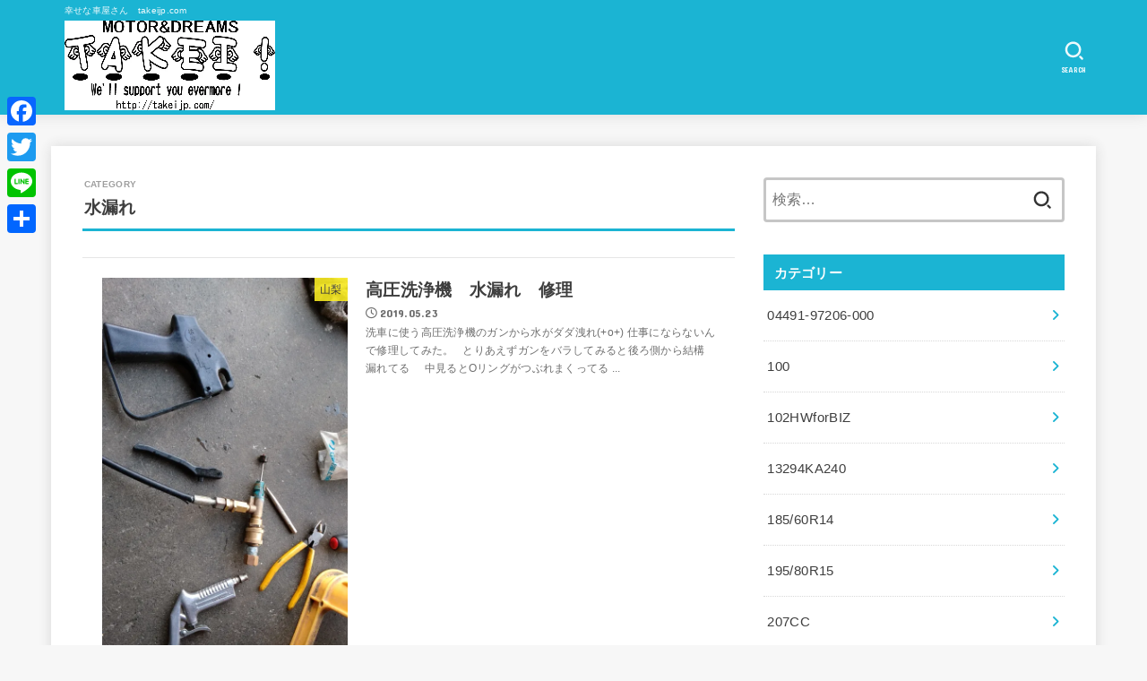

--- FILE ---
content_type: text/html; charset=UTF-8
request_url: https://takeijp.xsrv.jp/category/%E6%B0%B4%E6%BC%8F%E3%82%8C/
body_size: 34366
content:
<!doctype html>
<html dir="ltr" lang="ja" prefix="og: https://ogp.me/ns#">
<head>
<meta charset="utf-8">
<meta http-equiv="X-UA-Compatible" content="IE=edge">
<meta name="HandheldFriendly" content="True">
<meta name="MobileOptimized" content="320">
<meta name="viewport" content="width=device-width, initial-scale=1"/>
<link rel="pingback" href="https://takeijp.xsrv.jp/xmlrpc.php">
<title>水漏れ | 幸せな車屋さん</title>
	<style>img:is([sizes="auto" i], [sizes^="auto," i]) { contain-intrinsic-size: 3000px 1500px }</style>
	
		<!-- All in One SEO 4.9.3 - aioseo.com -->
	<meta name="robots" content="noindex, max-image-preview:large" />
	<link rel="canonical" href="https://takeijp.xsrv.jp/category/%e6%b0%b4%e6%bc%8f%e3%82%8c/" />
	<meta name="generator" content="All in One SEO (AIOSEO) 4.9.3" />
		<script type="application/ld+json" class="aioseo-schema">
			{"@context":"https:\/\/schema.org","@graph":[{"@type":"BreadcrumbList","@id":"https:\/\/takeijp.xsrv.jp\/category\/%E6%B0%B4%E6%BC%8F%E3%82%8C\/#breadcrumblist","itemListElement":[{"@type":"ListItem","@id":"https:\/\/takeijp.xsrv.jp#listItem","position":1,"name":"Home","item":"https:\/\/takeijp.xsrv.jp","nextItem":{"@type":"ListItem","@id":"https:\/\/takeijp.xsrv.jp\/category\/%e6%b0%b4%e6%bc%8f%e3%82%8c\/#listItem","name":"\u6c34\u6f0f\u308c"}},{"@type":"ListItem","@id":"https:\/\/takeijp.xsrv.jp\/category\/%e6%b0%b4%e6%bc%8f%e3%82%8c\/#listItem","position":2,"name":"\u6c34\u6f0f\u308c","previousItem":{"@type":"ListItem","@id":"https:\/\/takeijp.xsrv.jp#listItem","name":"Home"}}]},{"@type":"CollectionPage","@id":"https:\/\/takeijp.xsrv.jp\/category\/%E6%B0%B4%E6%BC%8F%E3%82%8C\/#collectionpage","url":"https:\/\/takeijp.xsrv.jp\/category\/%E6%B0%B4%E6%BC%8F%E3%82%8C\/","name":"\u6c34\u6f0f\u308c | \u5e78\u305b\u306a\u8eca\u5c4b\u3055\u3093","inLanguage":"ja","isPartOf":{"@id":"https:\/\/takeijp.xsrv.jp\/#website"},"breadcrumb":{"@id":"https:\/\/takeijp.xsrv.jp\/category\/%E6%B0%B4%E6%BC%8F%E3%82%8C\/#breadcrumblist"}},{"@type":"Organization","@id":"https:\/\/takeijp.xsrv.jp\/#organization","name":"\u5e78\u305b\u306a\u8eca\u5c4b\u3055\u3093","description":"\u5e78\u305b\u306a\u8eca\u5c4b\u3055\u3093\u3000takeijp.com","url":"https:\/\/takeijp.xsrv.jp\/","logo":{"@type":"ImageObject","url":"https:\/\/i0.wp.com\/takeijp.xsrv.jp\/wp-content\/uploads\/2024\/10\/cropped-qhm_logo-1-1.webp?fit=705%2C300&ssl=1","@id":"https:\/\/takeijp.xsrv.jp\/category\/%E6%B0%B4%E6%BC%8F%E3%82%8C\/#organizationLogo","width":705,"height":300},"image":{"@id":"https:\/\/takeijp.xsrv.jp\/category\/%E6%B0%B4%E6%BC%8F%E3%82%8C\/#organizationLogo"}},{"@type":"WebSite","@id":"https:\/\/takeijp.xsrv.jp\/#website","url":"https:\/\/takeijp.xsrv.jp\/","name":"\u5e78\u305b\u306a\u8eca\u5c4b\u3055\u3093","description":"\u5e78\u305b\u306a\u8eca\u5c4b\u3055\u3093\u3000takeijp.com","inLanguage":"ja","publisher":{"@id":"https:\/\/takeijp.xsrv.jp\/#organization"}}]}
		</script>
		<!-- All in One SEO -->

<link rel='dns-prefetch' href='//static.addtoany.com' />
<link rel='dns-prefetch' href='//stats.wp.com' />
<link rel='dns-prefetch' href='//fonts.googleapis.com' />
<link rel='dns-prefetch' href='//cdnjs.cloudflare.com' />
<link rel='dns-prefetch' href='//widgets.wp.com' />
<link rel='dns-prefetch' href='//s0.wp.com' />
<link rel='dns-prefetch' href='//0.gravatar.com' />
<link rel='dns-prefetch' href='//1.gravatar.com' />
<link rel='dns-prefetch' href='//2.gravatar.com' />
<link rel='dns-prefetch' href='//jetpack.wordpress.com' />
<link rel='dns-prefetch' href='//public-api.wordpress.com' />
<link rel='preconnect' href='//i0.wp.com' />
<link rel='preconnect' href='//c0.wp.com' />
<link rel="alternate" type="application/rss+xml" title="幸せな車屋さん &raquo; フィード" href="https://takeijp.xsrv.jp/feed/" />
<link rel="alternate" type="application/rss+xml" title="幸せな車屋さん &raquo; コメントフィード" href="https://takeijp.xsrv.jp/comments/feed/" />
<link rel="alternate" type="application/rss+xml" title="幸せな車屋さん &raquo; 水漏れ カテゴリーのフィード" href="https://takeijp.xsrv.jp/category/%e6%b0%b4%e6%bc%8f%e3%82%8c/feed/" />
<script type="text/javascript">
/* <![CDATA[ */
window._wpemojiSettings = {"baseUrl":"https:\/\/s.w.org\/images\/core\/emoji\/15.0.3\/72x72\/","ext":".png","svgUrl":"https:\/\/s.w.org\/images\/core\/emoji\/15.0.3\/svg\/","svgExt":".svg","source":{"concatemoji":"https:\/\/takeijp.xsrv.jp\/wp-includes\/js\/wp-emoji-release.min.js?ver=6.7.4"}};
/*! This file is auto-generated */
!function(i,n){var o,s,e;function c(e){try{var t={supportTests:e,timestamp:(new Date).valueOf()};sessionStorage.setItem(o,JSON.stringify(t))}catch(e){}}function p(e,t,n){e.clearRect(0,0,e.canvas.width,e.canvas.height),e.fillText(t,0,0);var t=new Uint32Array(e.getImageData(0,0,e.canvas.width,e.canvas.height).data),r=(e.clearRect(0,0,e.canvas.width,e.canvas.height),e.fillText(n,0,0),new Uint32Array(e.getImageData(0,0,e.canvas.width,e.canvas.height).data));return t.every(function(e,t){return e===r[t]})}function u(e,t,n){switch(t){case"flag":return n(e,"\ud83c\udff3\ufe0f\u200d\u26a7\ufe0f","\ud83c\udff3\ufe0f\u200b\u26a7\ufe0f")?!1:!n(e,"\ud83c\uddfa\ud83c\uddf3","\ud83c\uddfa\u200b\ud83c\uddf3")&&!n(e,"\ud83c\udff4\udb40\udc67\udb40\udc62\udb40\udc65\udb40\udc6e\udb40\udc67\udb40\udc7f","\ud83c\udff4\u200b\udb40\udc67\u200b\udb40\udc62\u200b\udb40\udc65\u200b\udb40\udc6e\u200b\udb40\udc67\u200b\udb40\udc7f");case"emoji":return!n(e,"\ud83d\udc26\u200d\u2b1b","\ud83d\udc26\u200b\u2b1b")}return!1}function f(e,t,n){var r="undefined"!=typeof WorkerGlobalScope&&self instanceof WorkerGlobalScope?new OffscreenCanvas(300,150):i.createElement("canvas"),a=r.getContext("2d",{willReadFrequently:!0}),o=(a.textBaseline="top",a.font="600 32px Arial",{});return e.forEach(function(e){o[e]=t(a,e,n)}),o}function t(e){var t=i.createElement("script");t.src=e,t.defer=!0,i.head.appendChild(t)}"undefined"!=typeof Promise&&(o="wpEmojiSettingsSupports",s=["flag","emoji"],n.supports={everything:!0,everythingExceptFlag:!0},e=new Promise(function(e){i.addEventListener("DOMContentLoaded",e,{once:!0})}),new Promise(function(t){var n=function(){try{var e=JSON.parse(sessionStorage.getItem(o));if("object"==typeof e&&"number"==typeof e.timestamp&&(new Date).valueOf()<e.timestamp+604800&&"object"==typeof e.supportTests)return e.supportTests}catch(e){}return null}();if(!n){if("undefined"!=typeof Worker&&"undefined"!=typeof OffscreenCanvas&&"undefined"!=typeof URL&&URL.createObjectURL&&"undefined"!=typeof Blob)try{var e="postMessage("+f.toString()+"("+[JSON.stringify(s),u.toString(),p.toString()].join(",")+"));",r=new Blob([e],{type:"text/javascript"}),a=new Worker(URL.createObjectURL(r),{name:"wpTestEmojiSupports"});return void(a.onmessage=function(e){c(n=e.data),a.terminate(),t(n)})}catch(e){}c(n=f(s,u,p))}t(n)}).then(function(e){for(var t in e)n.supports[t]=e[t],n.supports.everything=n.supports.everything&&n.supports[t],"flag"!==t&&(n.supports.everythingExceptFlag=n.supports.everythingExceptFlag&&n.supports[t]);n.supports.everythingExceptFlag=n.supports.everythingExceptFlag&&!n.supports.flag,n.DOMReady=!1,n.readyCallback=function(){n.DOMReady=!0}}).then(function(){return e}).then(function(){var e;n.supports.everything||(n.readyCallback(),(e=n.source||{}).concatemoji?t(e.concatemoji):e.wpemoji&&e.twemoji&&(t(e.twemoji),t(e.wpemoji)))}))}((window,document),window._wpemojiSettings);
/* ]]> */
</script>
<style id='wp-emoji-styles-inline-css' type='text/css'>

	img.wp-smiley, img.emoji {
		display: inline !important;
		border: none !important;
		box-shadow: none !important;
		height: 1em !important;
		width: 1em !important;
		margin: 0 0.07em !important;
		vertical-align: -0.1em !important;
		background: none !important;
		padding: 0 !important;
	}
</style>
<link rel='stylesheet' id='wp-block-library-css' href='https://c0.wp.com/c/6.7.4/wp-includes/css/dist/block-library/style.min.css' type='text/css' media='all' />
<style id='rinkerg-gutenberg-rinker-style-inline-css' type='text/css'>
.wp-block-create-block-block{background-color:#21759b;color:#fff;padding:2px}

</style>
<link rel='stylesheet' id='aioseo/css/src/vue/standalone/blocks/table-of-contents/global.scss-css' href='https://takeijp.xsrv.jp/wp-content/plugins/all-in-one-seo-pack/dist/Lite/assets/css/table-of-contents/global.e90f6d47.css?ver=4.9.3' type='text/css' media='all' />
<link rel='stylesheet' id='mediaelement-css' href='https://c0.wp.com/c/6.7.4/wp-includes/js/mediaelement/mediaelementplayer-legacy.min.css' type='text/css' media='all' />
<link rel='stylesheet' id='wp-mediaelement-css' href='https://c0.wp.com/c/6.7.4/wp-includes/js/mediaelement/wp-mediaelement.min.css' type='text/css' media='all' />
<style id='jetpack-sharing-buttons-style-inline-css' type='text/css'>
.jetpack-sharing-buttons__services-list{display:flex;flex-direction:row;flex-wrap:wrap;gap:0;list-style-type:none;margin:5px;padding:0}.jetpack-sharing-buttons__services-list.has-small-icon-size{font-size:12px}.jetpack-sharing-buttons__services-list.has-normal-icon-size{font-size:16px}.jetpack-sharing-buttons__services-list.has-large-icon-size{font-size:24px}.jetpack-sharing-buttons__services-list.has-huge-icon-size{font-size:36px}@media print{.jetpack-sharing-buttons__services-list{display:none!important}}.editor-styles-wrapper .wp-block-jetpack-sharing-buttons{gap:0;padding-inline-start:0}ul.jetpack-sharing-buttons__services-list.has-background{padding:1.25em 2.375em}
</style>
<style id='classic-theme-styles-inline-css' type='text/css'>
/*! This file is auto-generated */
.wp-block-button__link{color:#fff;background-color:#32373c;border-radius:9999px;box-shadow:none;text-decoration:none;padding:calc(.667em + 2px) calc(1.333em + 2px);font-size:1.125em}.wp-block-file__button{background:#32373c;color:#fff;text-decoration:none}
</style>
<style id='global-styles-inline-css' type='text/css'>
:root{--wp--preset--aspect-ratio--square: 1;--wp--preset--aspect-ratio--4-3: 4/3;--wp--preset--aspect-ratio--3-4: 3/4;--wp--preset--aspect-ratio--3-2: 3/2;--wp--preset--aspect-ratio--2-3: 2/3;--wp--preset--aspect-ratio--16-9: 16/9;--wp--preset--aspect-ratio--9-16: 9/16;--wp--preset--color--black: #000;--wp--preset--color--cyan-bluish-gray: #abb8c3;--wp--preset--color--white: #fff;--wp--preset--color--pale-pink: #f78da7;--wp--preset--color--vivid-red: #cf2e2e;--wp--preset--color--luminous-vivid-orange: #ff6900;--wp--preset--color--luminous-vivid-amber: #fcb900;--wp--preset--color--light-green-cyan: #7bdcb5;--wp--preset--color--vivid-green-cyan: #00d084;--wp--preset--color--pale-cyan-blue: #8ed1fc;--wp--preset--color--vivid-cyan-blue: #0693e3;--wp--preset--color--vivid-purple: #9b51e0;--wp--preset--color--stk-palette-one: var(--stk-palette-color1);--wp--preset--color--stk-palette-two: var(--stk-palette-color2);--wp--preset--color--stk-palette-three: var(--stk-palette-color3);--wp--preset--color--stk-palette-four: var(--stk-palette-color4);--wp--preset--color--stk-palette-five: var(--stk-palette-color5);--wp--preset--color--stk-palette-six: var(--stk-palette-color6);--wp--preset--color--stk-palette-seven: var(--stk-palette-color7);--wp--preset--color--stk-palette-eight: var(--stk-palette-color8);--wp--preset--color--stk-palette-nine: var(--stk-palette-color9);--wp--preset--color--stk-palette-ten: var(--stk-palette-color10);--wp--preset--color--mainttlbg: var(--main-ttl-bg);--wp--preset--color--mainttltext: var(--main-ttl-color);--wp--preset--color--stkeditorcolor-1: var(--stk-editor-color1);--wp--preset--color--stkeditorcolor-2: var(--stk-editor-color2);--wp--preset--color--stkeditorcolor-3: var(--stk-editor-color3);--wp--preset--gradient--vivid-cyan-blue-to-vivid-purple: linear-gradient(135deg,rgba(6,147,227,1) 0%,rgb(155,81,224) 100%);--wp--preset--gradient--light-green-cyan-to-vivid-green-cyan: linear-gradient(135deg,rgb(122,220,180) 0%,rgb(0,208,130) 100%);--wp--preset--gradient--luminous-vivid-amber-to-luminous-vivid-orange: linear-gradient(135deg,rgba(252,185,0,1) 0%,rgba(255,105,0,1) 100%);--wp--preset--gradient--luminous-vivid-orange-to-vivid-red: linear-gradient(135deg,rgba(255,105,0,1) 0%,rgb(207,46,46) 100%);--wp--preset--gradient--very-light-gray-to-cyan-bluish-gray: linear-gradient(135deg,rgb(238,238,238) 0%,rgb(169,184,195) 100%);--wp--preset--gradient--cool-to-warm-spectrum: linear-gradient(135deg,rgb(74,234,220) 0%,rgb(151,120,209) 20%,rgb(207,42,186) 40%,rgb(238,44,130) 60%,rgb(251,105,98) 80%,rgb(254,248,76) 100%);--wp--preset--gradient--blush-light-purple: linear-gradient(135deg,rgb(255,206,236) 0%,rgb(152,150,240) 100%);--wp--preset--gradient--blush-bordeaux: linear-gradient(135deg,rgb(254,205,165) 0%,rgb(254,45,45) 50%,rgb(107,0,62) 100%);--wp--preset--gradient--luminous-dusk: linear-gradient(135deg,rgb(255,203,112) 0%,rgb(199,81,192) 50%,rgb(65,88,208) 100%);--wp--preset--gradient--pale-ocean: linear-gradient(135deg,rgb(255,245,203) 0%,rgb(182,227,212) 50%,rgb(51,167,181) 100%);--wp--preset--gradient--electric-grass: linear-gradient(135deg,rgb(202,248,128) 0%,rgb(113,206,126) 100%);--wp--preset--gradient--midnight: linear-gradient(135deg,rgb(2,3,129) 0%,rgb(40,116,252) 100%);--wp--preset--font-size--small: 13px;--wp--preset--font-size--medium: 20px;--wp--preset--font-size--large: 36px;--wp--preset--font-size--x-large: 42px;--wp--preset--spacing--20: 0.44rem;--wp--preset--spacing--30: 0.67rem;--wp--preset--spacing--40: 1rem;--wp--preset--spacing--50: 1.5rem;--wp--preset--spacing--60: 2.25rem;--wp--preset--spacing--70: 3.38rem;--wp--preset--spacing--80: 5.06rem;--wp--preset--shadow--natural: 6px 6px 9px rgba(0, 0, 0, 0.2);--wp--preset--shadow--deep: 12px 12px 50px rgba(0, 0, 0, 0.4);--wp--preset--shadow--sharp: 6px 6px 0px rgba(0, 0, 0, 0.2);--wp--preset--shadow--outlined: 6px 6px 0px -3px rgba(255, 255, 255, 1), 6px 6px rgba(0, 0, 0, 1);--wp--preset--shadow--crisp: 6px 6px 0px rgba(0, 0, 0, 1);}:where(.is-layout-flex){gap: 0.5em;}:where(.is-layout-grid){gap: 0.5em;}body .is-layout-flex{display: flex;}.is-layout-flex{flex-wrap: wrap;align-items: center;}.is-layout-flex > :is(*, div){margin: 0;}body .is-layout-grid{display: grid;}.is-layout-grid > :is(*, div){margin: 0;}:where(.wp-block-columns.is-layout-flex){gap: 2em;}:where(.wp-block-columns.is-layout-grid){gap: 2em;}:where(.wp-block-post-template.is-layout-flex){gap: 1.25em;}:where(.wp-block-post-template.is-layout-grid){gap: 1.25em;}.has-black-color{color: var(--wp--preset--color--black) !important;}.has-cyan-bluish-gray-color{color: var(--wp--preset--color--cyan-bluish-gray) !important;}.has-white-color{color: var(--wp--preset--color--white) !important;}.has-pale-pink-color{color: var(--wp--preset--color--pale-pink) !important;}.has-vivid-red-color{color: var(--wp--preset--color--vivid-red) !important;}.has-luminous-vivid-orange-color{color: var(--wp--preset--color--luminous-vivid-orange) !important;}.has-luminous-vivid-amber-color{color: var(--wp--preset--color--luminous-vivid-amber) !important;}.has-light-green-cyan-color{color: var(--wp--preset--color--light-green-cyan) !important;}.has-vivid-green-cyan-color{color: var(--wp--preset--color--vivid-green-cyan) !important;}.has-pale-cyan-blue-color{color: var(--wp--preset--color--pale-cyan-blue) !important;}.has-vivid-cyan-blue-color{color: var(--wp--preset--color--vivid-cyan-blue) !important;}.has-vivid-purple-color{color: var(--wp--preset--color--vivid-purple) !important;}.has-black-background-color{background-color: var(--wp--preset--color--black) !important;}.has-cyan-bluish-gray-background-color{background-color: var(--wp--preset--color--cyan-bluish-gray) !important;}.has-white-background-color{background-color: var(--wp--preset--color--white) !important;}.has-pale-pink-background-color{background-color: var(--wp--preset--color--pale-pink) !important;}.has-vivid-red-background-color{background-color: var(--wp--preset--color--vivid-red) !important;}.has-luminous-vivid-orange-background-color{background-color: var(--wp--preset--color--luminous-vivid-orange) !important;}.has-luminous-vivid-amber-background-color{background-color: var(--wp--preset--color--luminous-vivid-amber) !important;}.has-light-green-cyan-background-color{background-color: var(--wp--preset--color--light-green-cyan) !important;}.has-vivid-green-cyan-background-color{background-color: var(--wp--preset--color--vivid-green-cyan) !important;}.has-pale-cyan-blue-background-color{background-color: var(--wp--preset--color--pale-cyan-blue) !important;}.has-vivid-cyan-blue-background-color{background-color: var(--wp--preset--color--vivid-cyan-blue) !important;}.has-vivid-purple-background-color{background-color: var(--wp--preset--color--vivid-purple) !important;}.has-black-border-color{border-color: var(--wp--preset--color--black) !important;}.has-cyan-bluish-gray-border-color{border-color: var(--wp--preset--color--cyan-bluish-gray) !important;}.has-white-border-color{border-color: var(--wp--preset--color--white) !important;}.has-pale-pink-border-color{border-color: var(--wp--preset--color--pale-pink) !important;}.has-vivid-red-border-color{border-color: var(--wp--preset--color--vivid-red) !important;}.has-luminous-vivid-orange-border-color{border-color: var(--wp--preset--color--luminous-vivid-orange) !important;}.has-luminous-vivid-amber-border-color{border-color: var(--wp--preset--color--luminous-vivid-amber) !important;}.has-light-green-cyan-border-color{border-color: var(--wp--preset--color--light-green-cyan) !important;}.has-vivid-green-cyan-border-color{border-color: var(--wp--preset--color--vivid-green-cyan) !important;}.has-pale-cyan-blue-border-color{border-color: var(--wp--preset--color--pale-cyan-blue) !important;}.has-vivid-cyan-blue-border-color{border-color: var(--wp--preset--color--vivid-cyan-blue) !important;}.has-vivid-purple-border-color{border-color: var(--wp--preset--color--vivid-purple) !important;}.has-vivid-cyan-blue-to-vivid-purple-gradient-background{background: var(--wp--preset--gradient--vivid-cyan-blue-to-vivid-purple) !important;}.has-light-green-cyan-to-vivid-green-cyan-gradient-background{background: var(--wp--preset--gradient--light-green-cyan-to-vivid-green-cyan) !important;}.has-luminous-vivid-amber-to-luminous-vivid-orange-gradient-background{background: var(--wp--preset--gradient--luminous-vivid-amber-to-luminous-vivid-orange) !important;}.has-luminous-vivid-orange-to-vivid-red-gradient-background{background: var(--wp--preset--gradient--luminous-vivid-orange-to-vivid-red) !important;}.has-very-light-gray-to-cyan-bluish-gray-gradient-background{background: var(--wp--preset--gradient--very-light-gray-to-cyan-bluish-gray) !important;}.has-cool-to-warm-spectrum-gradient-background{background: var(--wp--preset--gradient--cool-to-warm-spectrum) !important;}.has-blush-light-purple-gradient-background{background: var(--wp--preset--gradient--blush-light-purple) !important;}.has-blush-bordeaux-gradient-background{background: var(--wp--preset--gradient--blush-bordeaux) !important;}.has-luminous-dusk-gradient-background{background: var(--wp--preset--gradient--luminous-dusk) !important;}.has-pale-ocean-gradient-background{background: var(--wp--preset--gradient--pale-ocean) !important;}.has-electric-grass-gradient-background{background: var(--wp--preset--gradient--electric-grass) !important;}.has-midnight-gradient-background{background: var(--wp--preset--gradient--midnight) !important;}.has-small-font-size{font-size: var(--wp--preset--font-size--small) !important;}.has-medium-font-size{font-size: var(--wp--preset--font-size--medium) !important;}.has-large-font-size{font-size: var(--wp--preset--font-size--large) !important;}.has-x-large-font-size{font-size: var(--wp--preset--font-size--x-large) !important;}
:where(.wp-block-post-template.is-layout-flex){gap: 1.25em;}:where(.wp-block-post-template.is-layout-grid){gap: 1.25em;}
:where(.wp-block-columns.is-layout-flex){gap: 2em;}:where(.wp-block-columns.is-layout-grid){gap: 2em;}
:root :where(.wp-block-pullquote){font-size: 1.5em;line-height: 1.6;}
</style>
<link rel='stylesheet' id='yyi_rinker_stylesheet-css' href='https://takeijp.xsrv.jp/wp-content/plugins/yyi-rinker/css/style.css?v=1.12.0' type='text/css' media='all' />
<link rel='stylesheet' id='stk_style-css' href='https://takeijp.xsrv.jp/wp-content/themes/jstork19/style.css?ver=5.3' type='text/css' media='all' />
<style id='stk_style-inline-css' type='text/css'>
:root{--stk-base-font-family:"游ゴシック","Yu Gothic","游ゴシック体","YuGothic","Hiragino Kaku Gothic ProN",Meiryo,sans-serif;--stk-base-font-size-pc:103%;--stk-base-font-size-sp:103%;--stk-font-weight:400;--stk-font-awesome-free:"Font Awesome 6 Free";--stk-font-awesome-brand:"Font Awesome 6 Brands";--wp--preset--font-size--medium:clamp(1.2em,2.5vw,20px);--wp--preset--font-size--large:clamp(1.5em,4.5vw,36px);--wp--preset--font-size--x-large:clamp(1.9em,5.25vw,42px);--wp--style--gallery-gap-default:.5em;--stk-flex-style:flex-start;--stk-wrap-width:1166px;--stk-wide-width:980px;--stk-main-width:728px;--stk-side-margin:32px;--stk-post-thumb-ratio:16/10;--stk-post-title-font_size:clamp(1.4em,4vw,1.9em);--stk-h1-font_size:clamp(1.4em,4vw,1.9em);--stk-h2-font_size:clamp(1.2em,2.6vw,1.3em);--stk-h2-normal-font_size:125%;--stk-h3-font_size:clamp(1.1em,2.3vw,1.15em);--stk-h4-font_size:105%;--stk-h5-font_size:100%;--stk-line_height:1.8;--stk-heading-line_height:1.5;--stk-heading-margin_top:2em;--stk-heading-margin_bottom:1em;--stk-margin:1.6em;--stk-h2-margin-rl:-2vw;--stk-el-margin-rl:-4vw;--stk-list-icon-size:1.8em;--stk-list-item-margin:.7em;--stk-list-margin:1em;--stk-h2-border_radius:3px;--stk-h2-border_width:4px;--stk-h3-border_width:4px;--stk-h4-border_width:4px;--stk-wttl-border_radius:0;--stk-wttl-border_width:2px;--stk-supplement-border_radius:4px;--stk-supplement-border_width:2px;--stk-supplement-sat:82%;--stk-supplement-lig:86%;--stk-box-border_radius:4px;--stk-box-border_width:2px;--stk-btn-border_radius:3px;--stk-btn-border_width:2px;--stk-post-radius:0;--stk-postlist-radius:0;--stk-cardlist-radius:0;--stk-shadow-s:1px 2px 10px rgba(0,0,0,.2);--stk-shadow-l:5px 10px 20px rgba(0,0,0,.2);--main-text-color:#3E3E3E;--main-link-color:#1bb4d3;--main-link-color-hover:#E69B9B;--main-ttl-bg:#1bb4d3;--main-ttl-bg-rgba:rgba(27,180,211,.1);--main-ttl-color:#fff;--header-bg:#1bb4d3;--header-bg-overlay:#0ea3c9;--header-logo-color:#ee2;--header-text-color:#edf9fc;--inner-content-bg:#fff;--label-bg:#fcee21;--label-text-color:#3e3e3e;--slider-text-color:#444;--side-text-color:#3e3e3e;--footer-bg:#666;--footer-text-color:#CACACA;--footer-link-color:#f7f7f7;--new-mark-bg:#ff6347;--oc-box-blue:#19b4ce;--oc-box-blue-inner:#d4f3ff;--oc-box-red:#ee5656;--oc-box-red-inner:#feeeed;--oc-box-yellow:#f7cf2e;--oc-box-yellow-inner:#fffae2;--oc-box-green:#39cd75;--oc-box-green-inner:#e8fbf0;--oc-box-pink:#f7b2b2;--oc-box-pink-inner:#fee;--oc-box-gray:#9c9c9c;--oc-box-gray-inner:#f5f5f5;--oc-box-black:#313131;--oc-box-black-inner:#404040;--oc-btn-rich_yellow:#f7cf2e;--oc-btn-rich_yellow-sdw:rgba(222,182,21,1);--oc-btn-rich_pink:#ee5656;--oc-btn-rich_pink-sdw:rgba(213,61,61,1);--oc-btn-rich_orange:#ef9b2f;--oc-btn-rich_orange-sdw:rgba(214,130,22,1);--oc-btn-rich_green:#39cd75;--oc-btn-rich_green-sdw:rgba(32,180,92,1);--oc-btn-rich_blue:#19b4ce;--oc-btn-rich_blue-sdw:rgba(0,155,181,1);--oc-base-border-color:rgba(125,125,125,.3);--oc-has-background-basic-padding:1.1em;--stk-maker-yellow:#ff6;--stk-maker-pink:#ffd5d5;--stk-maker-blue:#b5dfff;--stk-maker-green:#cff7c7;--stk-caption-font-size:11px;--stk-palette-color1:#abb8c3;--stk-palette-color2:#f78da7;--stk-palette-color3:#cf2e2e;--stk-palette-color4:#ff6900;--stk-palette-color5:#fcb900;--stk-palette-color6:#7bdcb5;--stk-palette-color7:#00d084;--stk-palette-color8:#8ed1fc;--stk-palette-color9:#0693e3;--stk-palette-color10:#9b51e0;--stk-editor-color1:#1bb4d3;--stk-editor-color2:#f55e5e;--stk-editor-color3:#ee2;--stk-editor-color1-rgba:rgba(27,180,211,.1);--stk-editor-color2-rgba:rgba(245,94,94,.1);--stk-editor-color3-rgba:rgba(238,238,34,.1)}
@media only screen and (max-width:980px){.site__logo.fs_custom .custom-logo{max-height:25px}.site__logo.fs_custom .text{font-size:25px}.site__logo .custom-logo,.site__logo .text-logo-link{margin-top:5px;margin-bottom:5px}}@media only screen and (min-width:981px){.site__logo.fs_custom .custom-logo{max-height:100px}.site__logo.fs_custom .text{font-size:100px}.site__logo .custom-logo,.site__logo .text-logo-link{margin-top:5px;margin-bottom:5px}}
</style>
<link rel='stylesheet' id='gf_font-css' href='https://fonts.googleapis.com/css?family=Concert+One&#038;display=swap' type='text/css' media='all' />
<style id='gf_font-inline-css' type='text/css'>
.gf {font-family: "Concert One", "游ゴシック", "Yu Gothic", "游ゴシック体", "YuGothic", "Hiragino Kaku Gothic ProN", Meiryo, sans-serif;}
</style>
<link rel='stylesheet' id='fontawesome-css' href='https://cdnjs.cloudflare.com/ajax/libs/font-awesome/6.5.2/css/all.min.css' type='text/css' media='all' />
<link rel='stylesheet' id='jetpack_likes-css' href='https://c0.wp.com/p/jetpack/15.4/modules/likes/style.css' type='text/css' media='all' />
<link rel='stylesheet' id='taxopress-frontend-css-css' href='https://takeijp.xsrv.jp/wp-content/plugins/simple-tags/assets/frontend/css/frontend.css?ver=3.28.0' type='text/css' media='all' />
<link rel='stylesheet' id='addtoany-css' href='https://takeijp.xsrv.jp/wp-content/plugins/add-to-any/addtoany.min.css?ver=1.16' type='text/css' media='all' />
<style id='addtoany-inline-css' type='text/css'>
@media screen and (max-width:980px){
.a2a_floating_style.a2a_vertical_style{display:none;}
}
@media screen and (min-width:981px){
.a2a_floating_style.a2a_default_style{display:none;}
}
</style>
<script type="text/javascript" id="addtoany-core-js-before">
/* <![CDATA[ */
window.a2a_config=window.a2a_config||{};a2a_config.callbacks=[];a2a_config.overlays=[];a2a_config.templates={};a2a_localize = {
	Share: "共有",
	Save: "ブックマーク",
	Subscribe: "購読",
	Email: "メール",
	Bookmark: "ブックマーク",
	ShowAll: "すべて表示する",
	ShowLess: "小さく表示する",
	FindServices: "サービスを探す",
	FindAnyServiceToAddTo: "追加するサービスを今すぐ探す",
	PoweredBy: "Powered by",
	ShareViaEmail: "メールでシェアする",
	SubscribeViaEmail: "メールで購読する",
	BookmarkInYourBrowser: "ブラウザにブックマーク",
	BookmarkInstructions: "このページをブックマークするには、 Ctrl+D または \u2318+D を押下。",
	AddToYourFavorites: "お気に入りに追加",
	SendFromWebOrProgram: "任意のメールアドレスまたはメールプログラムから送信",
	EmailProgram: "メールプログラム",
	More: "詳細&#8230;",
	ThanksForSharing: "共有ありがとうございます !",
	ThanksForFollowing: "フォローありがとうございます !"
};
/* ]]> */
</script>
<script type="text/javascript" defer src="https://static.addtoany.com/menu/page.js" id="addtoany-core-js"></script>
<script type="text/javascript" src="https://c0.wp.com/c/6.7.4/wp-includes/js/jquery/jquery.min.js" id="jquery-core-js"></script>
<script type="text/javascript" src="https://c0.wp.com/c/6.7.4/wp-includes/js/jquery/jquery-migrate.min.js" id="jquery-migrate-js"></script>
<script type="text/javascript" id="jquery-js-after">
/* <![CDATA[ */
jQuery(document).ready(function() {
	jQuery(".f6bc69ffeadc4e3c96c4af8dfb7a0cea").click(function() {
		jQuery.post(
			"https://takeijp.xsrv.jp/wp-admin/admin-ajax.php", {
				"action": "quick_adsense_onpost_ad_click",
				"quick_adsense_onpost_ad_index": jQuery(this).attr("data-index"),
				"quick_adsense_nonce": "2ce9e4c016",
			}, function(response) { }
		);
	});
});

jQuery(function($){$(".widget_categories li, .widget_nav_menu li").has("ul").toggleClass("accordionMenu");$(".widget ul.children , .widget ul.sub-menu").after("<span class='accordionBtn'></span>");$(".widget ul.children , .widget ul.sub-menu").hide();$("ul .accordionBtn").on("click",function(){$(this).prev("ul").slideToggle();$(this).toggleClass("active")})});
/* ]]> */
</script>
<script type="text/javascript" defer src="https://takeijp.xsrv.jp/wp-content/plugins/add-to-any/addtoany.min.js?ver=1.1" id="addtoany-jquery-js"></script>
<script type="text/javascript" src="https://takeijp.xsrv.jp/wp-content/plugins/yyi-rinker/js/event-tracking.js?v=1.12.0" id="yyi_rinker_event_tracking_script-js"></script>
<script type="text/javascript" src="https://takeijp.xsrv.jp/wp-content/plugins/simple-tags/assets/frontend/js/frontend.js?ver=3.28.0" id="taxopress-frontend-js-js"></script>
<link rel="https://api.w.org/" href="https://takeijp.xsrv.jp/wp-json/" /><link rel="alternate" title="JSON" type="application/json" href="https://takeijp.xsrv.jp/wp-json/wp/v2/categories/532" /><link rel="EditURI" type="application/rsd+xml" title="RSD" href="https://takeijp.xsrv.jp/xmlrpc.php?rsd" />

	<style>img#wpstats{display:none}</style>
		<style>
.yyi-rinker-images {
    display: flex;
    justify-content: center;
    align-items: center;
    position: relative;

}
div.yyi-rinker-image img.yyi-rinker-main-img.hidden {
    display: none;
}

.yyi-rinker-images-arrow {
    cursor: pointer;
    position: absolute;
    top: 50%;
    display: block;
    margin-top: -11px;
    opacity: 0.6;
    width: 22px;
}

.yyi-rinker-images-arrow-left{
    left: -10px;
}
.yyi-rinker-images-arrow-right{
    right: -10px;
}

.yyi-rinker-images-arrow-left.hidden {
    display: none;
}

.yyi-rinker-images-arrow-right.hidden {
    display: none;
}
div.yyi-rinker-contents.yyi-rinker-design-tate  div.yyi-rinker-box{
    flex-direction: column;
}

div.yyi-rinker-contents.yyi-rinker-design-slim div.yyi-rinker-box .yyi-rinker-links {
    flex-direction: column;
}

div.yyi-rinker-contents.yyi-rinker-design-slim div.yyi-rinker-info {
    width: 100%;
}

div.yyi-rinker-contents.yyi-rinker-design-slim .yyi-rinker-title {
    text-align: center;
}

div.yyi-rinker-contents.yyi-rinker-design-slim .yyi-rinker-links {
    text-align: center;
}
div.yyi-rinker-contents.yyi-rinker-design-slim .yyi-rinker-image {
    margin: auto;
}

div.yyi-rinker-contents.yyi-rinker-design-slim div.yyi-rinker-info ul.yyi-rinker-links li {
	align-self: stretch;
}
div.yyi-rinker-contents.yyi-rinker-design-slim div.yyi-rinker-box div.yyi-rinker-info {
	padding: 0;
}
div.yyi-rinker-contents.yyi-rinker-design-slim div.yyi-rinker-box {
	flex-direction: column;
	padding: 14px 5px 0;
}

.yyi-rinker-design-slim div.yyi-rinker-box div.yyi-rinker-info {
	text-align: center;
}

.yyi-rinker-design-slim div.price-box span.price {
	display: block;
}

div.yyi-rinker-contents.yyi-rinker-design-slim div.yyi-rinker-info div.yyi-rinker-title a{
	font-size:16px;
}

div.yyi-rinker-contents.yyi-rinker-design-slim ul.yyi-rinker-links li.amazonkindlelink:before,  div.yyi-rinker-contents.yyi-rinker-design-slim ul.yyi-rinker-links li.amazonlink:before,  div.yyi-rinker-contents.yyi-rinker-design-slim ul.yyi-rinker-links li.rakutenlink:before, div.yyi-rinker-contents.yyi-rinker-design-slim ul.yyi-rinker-links li.yahoolink:before, div.yyi-rinker-contents.yyi-rinker-design-slim ul.yyi-rinker-links li.mercarilink:before {
	font-size:12px;
}

div.yyi-rinker-contents.yyi-rinker-design-slim ul.yyi-rinker-links li a {
	font-size: 13px;
}
.entry-content ul.yyi-rinker-links li {
	padding: 0;
}

div.yyi-rinker-contents .yyi-rinker-attention.attention_desing_right_ribbon {
    width: 89px;
    height: 91px;
    position: absolute;
    top: -1px;
    right: -1px;
    left: auto;
    overflow: hidden;
}

div.yyi-rinker-contents .yyi-rinker-attention.attention_desing_right_ribbon span {
    display: inline-block;
    width: 146px;
    position: absolute;
    padding: 4px 0;
    left: -13px;
    top: 12px;
    text-align: center;
    font-size: 12px;
    line-height: 24px;
    -webkit-transform: rotate(45deg);
    transform: rotate(45deg);
    box-shadow: 0 1px 3px rgba(0, 0, 0, 0.2);
}

div.yyi-rinker-contents .yyi-rinker-attention.attention_desing_right_ribbon {
    background: none;
}
.yyi-rinker-attention.attention_desing_right_ribbon .yyi-rinker-attention-after,
.yyi-rinker-attention.attention_desing_right_ribbon .yyi-rinker-attention-before{
display:none;
}
div.yyi-rinker-use-right_ribbon div.yyi-rinker-title {
    margin-right: 2rem;
}

				</style>
<!-- BEGIN: WP Social Bookmarking Light HEAD --><script>
    (function (d, s, id) {
        var js, fjs = d.getElementsByTagName(s)[0];
        if (d.getElementById(id)) return;
        js = d.createElement(s);
        js.id = id;
        js.src = "//connect.facebook.net/en_US/sdk.js#xfbml=1&version=v2.7";
        fjs.parentNode.insertBefore(js, fjs);
    }(document, 'script', 'facebook-jssdk'));
</script>
<style type="text/css">.wp_social_bookmarking_light{
    border: 0 !important;
    padding: 10px 0 20px 0 !important;
    margin: 0 !important;
}
.wp_social_bookmarking_light div{
    float: left !important;
    border: 0 !important;
    padding: 0 !important;
    margin: 0 5px 0px 0 !important;
    min-height: 30px !important;
    line-height: 18px !important;
    text-indent: 0 !important;
}
.wp_social_bookmarking_light img{
    border: 0 !important;
    padding: 0;
    margin: 0;
    vertical-align: top !important;
}
.wp_social_bookmarking_light_clear{
    clear: both !important;
}
#fb-root{
    display: none;
}
.wsbl_facebook_like iframe{
    max-width: none !important;
}
.wsbl_pinterest a{
    border: 0px !important;
}
</style>
<!-- END: WP Social Bookmarking Light HEAD -->

<!-- Jetpack Open Graph Tags -->
<meta property="og:type" content="website" />
<meta property="og:title" content="水漏れ | 幸せな車屋さん" />
<meta property="og:url" content="https://takeijp.xsrv.jp/category/%e6%b0%b4%e6%bc%8f%e3%82%8c/" />
<meta property="og:site_name" content="幸せな車屋さん" />
<meta property="og:image" content="https://i0.wp.com/takeijp.xsrv.jp/wp-content/uploads/2024/10/cropped-qhm_logo-1-1.webp?fit=705%2C300&#038;ssl=1" />
<meta property="og:image:width" content="705" />
<meta property="og:image:height" content="300" />
<meta property="og:image:alt" content="" />
<meta property="og:locale" content="ja_JP" />

<!-- End Jetpack Open Graph Tags -->
<link rel="icon" href="https://i0.wp.com/takeijp.xsrv.jp/wp-content/uploads/2017/05/cropped-9795.jpg?fit=32%2C32&#038;ssl=1" sizes="32x32" />
<link rel="icon" href="https://i0.wp.com/takeijp.xsrv.jp/wp-content/uploads/2017/05/cropped-9795.jpg?fit=192%2C192&#038;ssl=1" sizes="192x192" />
<link rel="apple-touch-icon" href="https://i0.wp.com/takeijp.xsrv.jp/wp-content/uploads/2017/05/cropped-9795.jpg?fit=180%2C180&#038;ssl=1" />
<meta name="msapplication-TileImage" content="https://i0.wp.com/takeijp.xsrv.jp/wp-content/uploads/2017/05/cropped-9795.jpg?fit=270%2C270&#038;ssl=1" />
</head>
<body class="archive category category-532 wp-custom-logo wp-embed-responsive fixhead-active h_layout_pc_left_full h_layout_sp_left">
<svg xmlns="http://www.w3.org/2000/svg" width="0" height="0" focusable="false" role="none" style="visibility: hidden; position: absolute; left: -9999px; overflow: hidden;"><defs>
		<symbol viewBox="0 0 512 512" id="stk-facebook-svg"><path d="M504 256C504 119 393 8 256 8S8 119 8 256c0 123.78 90.69 226.38 209.25 245V327.69h-63V256h63v-54.64c0-62.15 37-96.48 93.67-96.48 27.14 0 55.52 4.84 55.52 4.84v61h-31.28c-30.8 0-40.41 19.12-40.41 38.73V256h68.78l-11 71.69h-57.78V501C413.31 482.38 504 379.78 504 256z"/></symbol>
		<symbol viewBox="0 0 512 512" id="stk-twitter-svg"><path d="M299.8,219.7L471,20.7h-40.6L281.7,193.4L163,20.7H26l179.6,261.4L26,490.7h40.6l157-182.5L349,490.7h137L299.8,219.7 L299.8,219.7z M244.2,284.3l-18.2-26L81.2,51.2h62.3l116.9,167.1l18.2,26l151.9,217.2h-62.3L244.2,284.3L244.2,284.3z"/></symbol>
		<symbol viewBox="0 0 576 512" id="stk-youtube-svg"><path d="M549.655 124.083c-6.281-23.65-24.787-42.276-48.284-48.597C458.781 64 288 64 288 64S117.22 64 74.629 75.486c-23.497 6.322-42.003 24.947-48.284 48.597-11.412 42.867-11.412 132.305-11.412 132.305s0 89.438 11.412 132.305c6.281 23.65 24.787 41.5 48.284 47.821C117.22 448 288 448 288 448s170.78 0 213.371-11.486c23.497-6.321 42.003-24.171 48.284-47.821 11.412-42.867 11.412-132.305 11.412-132.305s0-89.438-11.412-132.305zm-317.51 213.508V175.185l142.739 81.205-142.739 81.201z"/></symbol>
		<symbol viewBox="0 0 448 512" id="stk-instagram-svg"><path d="M224.1 141c-63.6 0-114.9 51.3-114.9 114.9s51.3 114.9 114.9 114.9S339 319.5 339 255.9 287.7 141 224.1 141zm0 189.6c-41.1 0-74.7-33.5-74.7-74.7s33.5-74.7 74.7-74.7 74.7 33.5 74.7 74.7-33.6 74.7-74.7 74.7zm146.4-194.3c0 14.9-12 26.8-26.8 26.8-14.9 0-26.8-12-26.8-26.8s12-26.8 26.8-26.8 26.8 12 26.8 26.8zm76.1 27.2c-1.7-35.9-9.9-67.7-36.2-93.9-26.2-26.2-58-34.4-93.9-36.2-37-2.1-147.9-2.1-184.9 0-35.8 1.7-67.6 9.9-93.9 36.1s-34.4 58-36.2 93.9c-2.1 37-2.1 147.9 0 184.9 1.7 35.9 9.9 67.7 36.2 93.9s58 34.4 93.9 36.2c37 2.1 147.9 2.1 184.9 0 35.9-1.7 67.7-9.9 93.9-36.2 26.2-26.2 34.4-58 36.2-93.9 2.1-37 2.1-147.8 0-184.8zM398.8 388c-7.8 19.6-22.9 34.7-42.6 42.6-29.5 11.7-99.5 9-132.1 9s-102.7 2.6-132.1-9c-19.6-7.8-34.7-22.9-42.6-42.6-11.7-29.5-9-99.5-9-132.1s-2.6-102.7 9-132.1c7.8-19.6 22.9-34.7 42.6-42.6 29.5-11.7 99.5-9 132.1-9s102.7-2.6 132.1 9c19.6 7.8 34.7 22.9 42.6 42.6 11.7 29.5 9 99.5 9 132.1s2.7 102.7-9 132.1z"/></symbol>
		<symbol viewBox="0 0 32 32" id="stk-line-svg"><path d="M25.82 13.151c0.465 0 0.84 0.38 0.84 0.841 0 0.46-0.375 0.84-0.84 0.84h-2.34v1.5h2.34c0.465 0 0.84 0.377 0.84 0.84 0 0.459-0.375 0.839-0.84 0.839h-3.181c-0.46 0-0.836-0.38-0.836-0.839v-6.361c0-0.46 0.376-0.84 0.84-0.84h3.181c0.461 0 0.836 0.38 0.836 0.84 0 0.465-0.375 0.84-0.84 0.84h-2.34v1.5zM20.68 17.172c0 0.36-0.232 0.68-0.576 0.795-0.085 0.028-0.177 0.041-0.265 0.041-0.281 0-0.521-0.12-0.68-0.333l-3.257-4.423v3.92c0 0.459-0.372 0.839-0.841 0.839-0.461 0-0.835-0.38-0.835-0.839v-6.361c0-0.36 0.231-0.68 0.573-0.793 0.080-0.031 0.181-0.044 0.259-0.044 0.26 0 0.5 0.139 0.66 0.339l3.283 4.44v-3.941c0-0.46 0.376-0.84 0.84-0.84 0.46 0 0.84 0.38 0.84 0.84zM13.025 17.172c0 0.459-0.376 0.839-0.841 0.839-0.46 0-0.836-0.38-0.836-0.839v-6.361c0-0.46 0.376-0.84 0.84-0.84 0.461 0 0.837 0.38 0.837 0.84zM9.737 18.011h-3.181c-0.46 0-0.84-0.38-0.84-0.839v-6.361c0-0.46 0.38-0.84 0.84-0.84 0.464 0 0.84 0.38 0.84 0.84v5.521h2.341c0.464 0 0.839 0.377 0.839 0.84 0 0.459-0.376 0.839-0.839 0.839zM32 13.752c0-7.161-7.18-12.989-16-12.989s-16 5.828-16 12.989c0 6.415 5.693 11.789 13.38 12.811 0.521 0.109 1.231 0.344 1.411 0.787 0.16 0.401 0.105 1.021 0.051 1.44l-0.219 1.36c-0.060 0.401-0.32 1.581 1.399 0.86 1.721-0.719 9.221-5.437 12.581-9.3 2.299-2.519 3.397-5.099 3.397-7.957z"/></symbol>
		<symbol viewBox="0 0 50 50" id="stk-feedly-svg"><path d="M20.42,44.65h9.94c1.59,0,3.12-.63,4.25-1.76l12-12c2.34-2.34,2.34-6.14,0-8.48L29.64,5.43c-2.34-2.34-6.14-2.34-8.48,0L4.18,22.4c-2.34,2.34-2.34,6.14,0,8.48l12,12c1.12,1.12,2.65,1.76,4.24,1.76Zm-2.56-11.39l-.95-.95c-.39-.39-.39-1.02,0-1.41l7.07-7.07c.39-.39,1.02-.39,1.41,0l2.12,2.12c.39,.39,.39,1.02,0,1.41l-5.9,5.9c-.19,.19-.44,.29-.71,.29h-2.34c-.27,0-.52-.11-.71-.29Zm10.36,4.71l-.95,.95c-.19,.19-.44,.29-.71,.29h-2.34c-.27,0-.52-.11-.71-.29l-.95-.95c-.39-.39-.39-1.02,0-1.41l2.12-2.12c.39-.39,1.02-.39,1.41,0l2.12,2.12c.39,.39,.39,1.02,0,1.41ZM11.25,25.23l12.73-12.73c.39-.39,1.02-.39,1.41,0l2.12,2.12c.39,.39,.39,1.02,0,1.41l-11.55,11.55c-.19,.19-.45,.29-.71,.29h-2.34c-.27,0-.52-.11-.71-.29l-.95-.95c-.39-.39-.39-1.02,0-1.41Z"/></symbol>
		<symbol viewBox="0 0 448 512" id="stk-tiktok-svg"><path d="M448,209.91a210.06,210.06,0,0,1-122.77-39.25V349.38A162.55,162.55,0,1,1,185,188.31V278.2a74.62,74.62,0,1,0,52.23,71.18V0l88,0a121.18,121.18,0,0,0,1.86,22.17h0A122.18,122.18,0,0,0,381,102.39a121.43,121.43,0,0,0,67,20.14Z"/></symbol>
		<symbol viewBox="0 0 50 50" id="stk-hatebu-svg"><path d="M5.53,7.51c5.39,0,10.71,0,16.02,0,.73,0,1.47,.06,2.19,.19,3.52,.6,6.45,3.36,6.99,6.54,.63,3.68-1.34,7.09-5.02,8.67-.32,.14-.63,.27-1.03,.45,3.69,.93,6.25,3.02,7.37,6.59,1.79,5.7-2.32,11.79-8.4,12.05-6.01,.26-12.03,.06-18.13,.06V7.51Zm8.16,28.37c.16,.03,.26,.07,.35,.07,1.82,0,3.64,.03,5.46,0,2.09-.03,3.73-1.58,3.89-3.62,.14-1.87-1.28-3.79-3.27-3.97-2.11-.19-4.25-.04-6.42-.04v7.56Zm-.02-13.77c1.46,0,2.83,0,4.2,0,.29,0,.58,0,.86-.03,1.67-.21,3.01-1.53,3.17-3.12,.16-1.62-.75-3.32-2.36-3.61-1.91-.34-3.89-.25-5.87-.35v7.1Z"/><path d="M43.93,30.53h-7.69V7.59h7.69V30.53Z"/><path d="M44,38.27c0,2.13-1.79,3.86-3.95,3.83-2.12-.03-3.86-1.77-3.85-3.85,0-2.13,1.8-3.86,3.96-3.83,2.12,.03,3.85,1.75,3.84,3.85Z"/></symbol>
		<symbol id="stk-pokect-svg" viewBox="0 0 50 50"><path d="M8.04,6.5c-2.24,.15-3.6,1.42-3.6,3.7v13.62c0,11.06,11,19.75,20.52,19.68,10.7-.08,20.58-9.11,20.58-19.68V10.2c0-2.28-1.44-3.57-3.7-3.7H8.04Zm8.67,11.08l8.25,7.84,8.26-7.84c3.7-1.55,5.31,2.67,3.79,3.9l-10.76,10.27c-.35,.33-2.23,.33-2.58,0l-10.76-10.27c-1.45-1.36,.44-5.65,3.79-3.9h0Z"/></symbol>
		<symbol id="stk-pinterest-svg" viewBox="0 0 50 50"><path d="M3.63,25c.11-6.06,2.25-11.13,6.43-15.19,4.18-4.06,9.15-6.12,14.94-6.18,6.23,.11,11.34,2.24,15.32,6.38,3.98,4.15,6,9.14,6.05,14.98-.11,6.01-2.25,11.06-6.43,15.15-4.18,4.09-9.15,6.16-14.94,6.21-2,0-4-.31-6.01-.92,.39-.61,.78-1.31,1.17-2.09,.44-.94,1-2.73,1.67-5.34,.17-.72,.42-1.7,.75-2.92,.39,.67,1.06,1.28,2,1.84,2.5,1.17,5.15,1.06,7.93-.33,2.89-1.67,4.9-4.26,6.01-7.76,1-3.67,.88-7.08-.38-10.22-1.25-3.15-3.49-5.41-6.72-6.8-4.06-1.17-8.01-1.04-11.85,.38s-6.51,3.85-8.01,7.3c-.39,1.28-.62,2.55-.71,3.8s-.04,2.47,.12,3.67,.59,2.27,1.25,3.21,1.56,1.67,2.67,2.17c.28,.11,.5,.11,.67,0,.22-.11,.44-.56,.67-1.33s.31-1.31,.25-1.59c-.06-.11-.17-.31-.33-.59-1.17-1.89-1.56-3.88-1.17-5.97,.39-2.09,1.25-3.85,2.59-5.3,2.06-1.84,4.47-2.84,7.22-3,2.75-.17,5.11,.59,7.05,2.25,1.06,1.22,1.74,2.7,2.04,4.42s.31,3.38,0,4.97c-.31,1.59-.85,3.07-1.63,4.47-1.39,2.17-3.03,3.28-4.92,3.34-1.11-.06-2.02-.49-2.71-1.29s-.91-1.74-.62-2.79c.11-.61,.44-1.81,1-3.59s.86-3.12,.92-4c-.17-2.12-1.14-3.2-2.92-3.26-1.39,.17-2.42,.79-3.09,1.88s-1.03,2.32-1.09,3.71c.17,1.62,.42,2.73,.75,3.34-.61,2.5-1.09,4.51-1.42,6.01-.11,.39-.42,1.59-.92,3.59s-.78,3.53-.83,4.59v2.34c-3.95-1.84-7.07-4.49-9.35-7.97-2.28-3.48-3.42-7.33-3.42-11.56Z"/></symbol>
		<symbol id="stk-user_url-svg" viewBox="0 0 50 50"><path d="M33.62,25c0,1.99-.11,3.92-.3,5.75H16.67c-.19-1.83-.38-3.76-.38-5.75s.19-3.92,.38-5.75h16.66c.19,1.83,.3,3.76,.3,5.75Zm13.65-5.75c.48,1.84,.73,3.76,.73,5.75s-.25,3.91-.73,5.75h-11.06c.19-1.85,.29-3.85,.29-5.75s-.1-3.9-.29-5.75h11.06Zm-.94-2.88h-10.48c-.9-5.74-2.68-10.55-4.97-13.62,7.04,1.86,12.76,6.96,15.45,13.62Zm-13.4,0h-15.87c.55-3.27,1.39-6.17,2.43-8.5,.94-2.12,1.99-3.66,3.01-4.63,1.01-.96,1.84-1.24,2.5-1.24s1.49,.29,2.5,1.24c1.02,.97,2.07,2.51,3.01,4.63,1.03,2.34,1.88,5.23,2.43,8.5h0Zm-29.26,0C6.37,9.72,12.08,4.61,19.12,2.76c-2.29,3.07-4.07,7.88-4.97,13.62H3.67Zm10.12,2.88c-.19,1.85-.37,3.77-.37,5.75s.18,3.9,.37,5.75H2.72c-.47-1.84-.72-3.76-.72-5.75s.25-3.91,.72-5.75H13.79Zm5.71,22.87c-1.03-2.34-1.88-5.23-2.43-8.5h15.87c-.55,3.27-1.39,6.16-2.43,8.5-.94,2.13-1.99,3.67-3.01,4.64-1.01,.95-1.84,1.24-2.58,1.24-.58,0-1.41-.29-2.42-1.24-1.02-.97-2.07-2.51-3.01-4.64h0Zm-.37,5.12c-7.04-1.86-12.76-6.96-15.45-13.62H14.16c.9,5.74,2.68,10.55,4.97,13.62h0Zm11.75,0c2.29-3.07,4.07-7.88,4.97-13.62h10.48c-2.7,6.66-8.41,11.76-15.45,13.62h0Z"/></symbol>
		<symbol id="stk-envelope-svg" viewBox="0 0 300 300"><path d="M300.03,81.5c0-30.25-24.75-55-55-55h-190c-30.25,0-55,24.75-55,55v140c0,30.25,24.75,55,55,55h190c30.25,0,55-24.75,55-55 V81.5z M37.4,63.87c4.75-4.75,11.01-7.37,17.63-7.37h190c6.62,0,12.88,2.62,17.63,7.37c4.75,4.75,7.37,11.01,7.37,17.63v5.56 c-0.32,0.2-0.64,0.41-0.95,0.64L160.2,169.61c-0.75,0.44-5.12,2.89-10.17,2.89c-4.99,0-9.28-2.37-10.23-2.94L30.99,87.7 c-0.31-0.23-0.63-0.44-0.95-0.64V81.5C30.03,74.88,32.65,68.62,37.4,63.87z M262.66,239.13c-4.75,4.75-11.01,7.37-17.63,7.37h-190 c-6.62,0-12.88-2.62-17.63-7.37c-4.75-4.75-7.37-11.01-7.37-17.63v-99.48l93.38,70.24c0.16,0.12,0.32,0.24,0.49,0.35 c1.17,0.81,11.88,7.88,26.13,7.88c14.25,0,24.96-7.07,26.14-7.88c0.17-0.11,0.33-0.23,0.49-0.35l93.38-70.24v99.48 C270.03,228.12,267.42,234.38,262.66,239.13z"/></symbol>
		<symbol viewBox="0 0 512 512" id="stk-amazon-svg"><path class="st0" d="M444.6,421.5L444.6,421.5C233.3,522,102.2,437.9,18.2,386.8c-5.2-3.2-14,0.8-6.4,9.6 C39.8,430.3,131.5,512,251.1,512c119.7,0,191-65.3,199.9-76.7C459.8,424,453.6,417.7,444.6,421.5z"/><path class="st0" d="M504,388.7L504,388.7c-5.7-7.4-34.5-8.8-52.7-6.5c-18.2,2.2-45.5,13.3-43.1,19.9c1.2,2.5,3.7,1.4,16.2,0.3 c12.5-1.2,47.6-5.7,54.9,3.9c7.3,9.6-11.2,55.4-14.6,62.8c-3.3,7.4,1.2,9.3,7.4,4.4c6.1-4.9,17-17.7,24.4-35.7 C503.9,419.6,508.3,394.3,504,388.7z"/><path class="st0" d="M302.6,147.3c-39.3,4.5-90.6,7.3-127.4,23.5c-42.4,18.3-72.2,55.7-72.2,110.7c0,70.4,44.4,105.6,101.4,105.6 c48.2,0,74.5-11.3,111.7-49.3c12.4,17.8,16.4,26.5,38.9,45.2c5,2.7,11.5,2.4,16-1.6l0,0h0c0,0,0,0,0,0l0.2,0.2 c13.5-12,38.1-33.4,51.9-45c5.5-4.6,4.6-11.9,0.2-18c-12.4-17.1-25.5-31.1-25.5-62.8V150.2c0-44.7,3.1-85.7-29.8-116.5 c-26-25-69.1-33.7-102-33.7c-64.4,0-136.3,24-151.5,103.7c-1.5,8.5,4.6,13,10.1,14.2l65.7,7c6.1-0.3,10.6-6.3,11.7-12.4 c5.6-27.4,28.7-40.7,54.5-40.7c13.9,0,29.7,5.1,38,17.6c9.4,13.9,8.2,33,8.2,49.1V147.3z M289.9,288.1 c-10.8,19.1-27.8,30.8-46.9,30.8c-26,0-41.2-19.8-41.2-49.1c0-57.7,51.7-68.2,100.7-68.2v14.7C302.6,242.6,303.2,264.7,289.9,288.1 z"/></symbol>
		<symbol viewBox="0 0 256 256" id="stk-link-svg"><path d="M85.56787,153.44629l67.88281-67.88184a12.0001,12.0001,0,1,1,16.97071,16.97071L102.53857,170.417a12.0001,12.0001,0,1,1-16.9707-16.9707ZM136.478,170.4248,108.19385,198.709a36,36,0,0,1-50.91211-50.91113l28.28418-28.28418A12.0001,12.0001,0,0,0,68.59521,102.543L40.311,130.82715a60.00016,60.00016,0,0,0,84.85351,84.85254l28.28418-28.28418A12.0001,12.0001,0,0,0,136.478,170.4248ZM215.6792,40.3125a60.06784,60.06784,0,0,0-84.85352,0L102.5415,68.59668a12.0001,12.0001,0,0,0,16.97071,16.9707L147.79639,57.2832a36,36,0,0,1,50.91211,50.91114l-28.28418,28.28418a12.0001,12.0001,0,0,0,16.9707,16.9707L215.6792,125.165a60.00052,60.00052,0,0,0,0-84.85254Z"/></symbol>
		</defs></svg>
<div id="container">

<header id="header" class="stk_header"><div class="inner-header wrap"><div class="site__logo fs_custom"><p class="site_description">幸せな車屋さん　takeijp.com</p><p class="site__logo__title img"><a href="https://takeijp.xsrv.jp/" class="custom-logo-link" rel="home"><img width="705" height="300" src="https://i0.wp.com/takeijp.xsrv.jp/wp-content/uploads/2024/10/cropped-qhm_logo-1-1.webp?fit=705%2C300&amp;ssl=1" class="custom-logo" alt="幸せな車屋さん" decoding="async" fetchpriority="high" srcset="https://i0.wp.com/takeijp.xsrv.jp/wp-content/uploads/2024/10/cropped-qhm_logo-1-1.webp?w=705&amp;ssl=1 705w, https://i0.wp.com/takeijp.xsrv.jp/wp-content/uploads/2024/10/cropped-qhm_logo-1-1.webp?resize=500%2C213&amp;ssl=1 500w, https://i0.wp.com/takeijp.xsrv.jp/wp-content/uploads/2024/10/cropped-qhm_logo-1-1.webp?resize=485%2C206&amp;ssl=1 485w" sizes="(max-width: 705px) 100vw, 705px" /></a></p></div><a href="#searchbox" data-remodal-target="searchbox" class="nav_btn search_btn" aria-label="SEARCH" title="SEARCH">
			<svg version="1.1" id="svgicon_search_btn" class="stk_svgicon nav_btn__svgicon" xmlns="http://www.w3.org/2000/svg" xmlns:xlink="http://www.w3.org/1999/xlink" x="0px"
				y="0px" viewBox="0 0 50 50" style="enable-background:new 0 0 50 50;" xml:space="preserve">
				<path fill="" d="M44.35,48.52l-4.95-4.95c-1.17-1.17-1.17-3.07,0-4.24l0,0c1.17-1.17,3.07-1.17,4.24,0l4.95,4.95c1.17,1.17,1.17,3.07,0,4.24
					l0,0C47.42,49.7,45.53,49.7,44.35,48.52z"/>
				<path fill="" d="M22.81,7c8.35,0,15.14,6.79,15.14,15.14s-6.79,15.14-15.14,15.14S7.67,30.49,7.67,22.14S14.46,7,22.81,7 M22.81,1
				C11.13,1,1.67,10.47,1.67,22.14s9.47,21.14,21.14,21.14s21.14-9.47,21.14-21.14S34.49,1,22.81,1L22.81,1z"/>
			</svg>
			<span class="text gf">search</span></a></div></header><div id="content">
<div id="inner-content" class="fadeIn wrap">
<main id="main">

<h1 class="archive-title ttl-category h2">水漏れ</h1>


<div class="archives-list simple-list">


<article class="post-list fadeInDown post-2902 post type-post status-publish format-standard has-post-thumbnail category-57 category-532 category-531 tag-437 tag-534 tag-533 article">
<a href="https://takeijp.xsrv.jp/2019/05/23/%e9%ab%98%e5%9c%a7%e6%b4%97%e6%b5%84%e6%a9%9f%e3%80%80%e6%b0%b4%e6%bc%8f%e3%82%8c%e3%80%80%e4%bf%ae%e7%90%86/" rel="bookmark" title="高圧洗浄機　水漏れ　修理" class="post-list__link">
<figure class="eyecatch of-cover">
<img width="485" height="862" src="https://i0.wp.com/takeijp.xsrv.jp/wp-content/uploads/2019/05/P_20190517_120744.jpg?fit=485%2C862&amp;ssl=1" class="archives-eyecatch-image attachment-oc-post-thum wp-post-image" alt="" decoding="async" srcset="https://i0.wp.com/takeijp.xsrv.jp/wp-content/uploads/2019/05/P_20190517_120744.jpg?w=1836&amp;ssl=1 1836w, https://i0.wp.com/takeijp.xsrv.jp/wp-content/uploads/2019/05/P_20190517_120744.jpg?resize=169%2C300&amp;ssl=1 169w, https://i0.wp.com/takeijp.xsrv.jp/wp-content/uploads/2019/05/P_20190517_120744.jpg?resize=768%2C1365&amp;ssl=1 768w, https://i0.wp.com/takeijp.xsrv.jp/wp-content/uploads/2019/05/P_20190517_120744.jpg?resize=576%2C1024&amp;ssl=1 576w, https://i0.wp.com/takeijp.xsrv.jp/wp-content/uploads/2019/05/P_20190517_120744.jpg?resize=141%2C250&amp;ssl=1 141w, https://i0.wp.com/takeijp.xsrv.jp/wp-content/uploads/2019/05/P_20190517_120744.jpg?w=1456&amp;ssl=1 1456w" sizes="(max-width: 485px) 45vw, 485px" /><span class="osusume-label cat-name cat-id-57">山梨</span></figure>

<section class="archives-list-entry-content">
<h1 class="entry-title">高圧洗浄機　水漏れ　修理</h1><div class="byline entry-meta vcard"><time class="time__date gf">2019.05.23</time></div><div class="description"><p>洗車に使う高圧洗浄機のガンから水がダダ洩れ(+o+) 仕事にならないんで修理してみた。 &nbsp; とりあえずガンをバラしてみると後ろ側から結構漏れてる &nbsp; &nbsp; 中見るとOリングがつぶれまくってる ...</p></div></section>
</a>
</article>

</div>

<nav class="pagination"></nav>

</main>
<div id="sidebar1" class="sidebar" role="complementary"><div id="search-2" class="widget widget_search"><form role="search" method="get" class="searchform" action="https://takeijp.xsrv.jp/">
				<label class="searchform_label">
					<span class="screen-reader-text">検索:</span>
					<input type="search" class="searchform_input" placeholder="検索&hellip;" value="" name="s" />
				</label>
				<button type="submit" class="searchsubmit">
		<svg version="1.1" class="stk_svgicon svgicon_searchform" xmlns="http://www.w3.org/2000/svg" xmlns:xlink="http://www.w3.org/1999/xlink" x="0px"
			y="0px" viewBox="0 0 50 50" style="enable-background:new 0 0 50 50;" xml:space="preserve">
			<path fill="#333" d="M44.35,48.52l-4.95-4.95c-1.17-1.17-1.17-3.07,0-4.24l0,0c1.17-1.17,3.07-1.17,4.24,0l4.95,4.95c1.17,1.17,1.17,3.07,0,4.24
				l0,0C47.42,49.7,45.53,49.7,44.35,48.52z"/>
			<path fill="#333" d="M22.81,7c8.35,0,15.14,6.79,15.14,15.14s-6.79,15.14-15.14,15.14S7.67,30.49,7.67,22.14S14.46,7,22.81,7 M22.81,1
			C11.13,1,1.67,10.47,1.67,22.14s9.47,21.14,21.14,21.14s21.14-9.47,21.14-21.14S34.49,1,22.81,1L22.81,1z"/>
		</svg>
		</button>
			</form></div><div id="text-3" class="widget widget_text">			<div class="textwidget"><script type="text/javascript" src="http://image.d-064.com/af_banner/rotation_banner.php?hid=189157&img=6600500"></script><noscript><a href="http://www.d-064.com/touroku/han_touroku.php?hid=189157" target="_blank" rel="nofollow"><img border="0" width="300" height="250" src="http://image.d-064.com/af_banner/rotation_banner.php?hid=189157&img=0" alt=""></a></noscript></div>
		</div><div id="text-5" class="widget widget_text">			<div class="textwidget"><script type="text/javascript" src="http://image.d-064.com/af_banner/rotation_banner.php?hid=189157&img=63002502"></script><noscript><a href="http://www.d-064.com/touroku/han_touroku.php?hid=189157" target="_blank" rel="nofollow"><img border="0" width="300" height="250" src="http://image.d-064.com/af_banner/rotation_banner.php?hid=189157&img=0" alt=""></a></noscript></div>
		</div><div id="categories-2" class="widget widget_categories"><h4 class="widgettitle gf"><span>カテゴリー</span></h4>
			<ul>
					<li class="cat-item cat-item-1101"><a href="https://takeijp.xsrv.jp/category/04491-97206-000/">04491-97206-000</a>
</li>
	<li class="cat-item cat-item-312"><a href="https://takeijp.xsrv.jp/category/100/">100</a>
</li>
	<li class="cat-item cat-item-300"><a href="https://takeijp.xsrv.jp/category/102hwforbiz/">102HWforBIZ</a>
</li>
	<li class="cat-item cat-item-1172"><a href="https://takeijp.xsrv.jp/category/13294ka240/">13294KA240</a>
</li>
	<li class="cat-item cat-item-496"><a href="https://takeijp.xsrv.jp/category/185-60r14/">185/60R14</a>
</li>
	<li class="cat-item cat-item-842"><a href="https://takeijp.xsrv.jp/category/195-80r15/">195/80R15</a>
</li>
	<li class="cat-item cat-item-745"><a href="https://takeijp.xsrv.jp/category/207cc/">207CC</a>
</li>
	<li class="cat-item cat-item-476"><a href="https://takeijp.xsrv.jp/category/20%e3%82%a4%e3%83%b3%e3%83%81/">20インチ</a>
</li>
	<li class="cat-item cat-item-936"><a href="https://takeijp.xsrv.jp/category/215-55r17/">215/55R17</a>
</li>
	<li class="cat-item cat-item-594"><a href="https://takeijp.xsrv.jp/category/215-65r116/">215/65R116</a>
</li>
	<li class="cat-item cat-item-709"><a href="https://takeijp.xsrv.jp/category/225-40r18/">225/40R18</a>
</li>
	<li class="cat-item cat-item-1138"><a href="https://takeijp.xsrv.jp/category/245-35r20/">245/35R20</a>
</li>
	<li class="cat-item cat-item-477"><a href="https://takeijp.xsrv.jp/category/245-35zr20/">245/35ZR20</a>
</li>
	<li class="cat-item cat-item-162"><a href="https://takeijp.xsrv.jp/category/3000%ef%bd%8dah/">3000ｍAh</a>
</li>
	<li class="cat-item cat-item-1163"><a href="https://takeijp.xsrv.jp/category/30102-pz3-j02/">30102-PZ3-J02</a>
</li>
	<li class="cat-item cat-item-1161"><a href="https://takeijp.xsrv.jp/category/30103-pe9-006/">30103-PE9-006</a>
</li>
	<li class="cat-item cat-item-1162"><a href="https://takeijp.xsrv.jp/category/30110-pz3-006/">30110-PZ3-006</a>
</li>
	<li class="cat-item cat-item-255"><a href="https://takeijp.xsrv.jp/category/30%e3%83%97%e3%83%aa%e3%82%a6%e3%82%b9/">30プリウス</a>
</li>
	<li class="cat-item cat-item-1131"><a href="https://takeijp.xsrv.jp/category/39540-tf9-j03-nh167l/">39540-TF9-J03 NH167L</a>
</li>
	<li class="cat-item cat-item-955"><a href="https://takeijp.xsrv.jp/category/5%e9%80%9f%e3%83%9e%e3%83%8b%e3%83%a5%e3%82%a2%e3%83%ab/">5速マニュアル</a>
</li>
	<li class="cat-item cat-item-1061"><a href="https://takeijp.xsrv.jp/category/72115-sfa-j01/">72115-SFA-J01</a>
</li>
	<li class="cat-item cat-item-485"><a href="https://takeijp.xsrv.jp/category/83131ka010/">83131KA010</a>
</li>
	<li class="cat-item cat-item-153"><a href="https://takeijp.xsrv.jp/category/86120-28510/">86120-28510</a>
</li>
	<li class="cat-item cat-item-149"><a href="https://takeijp.xsrv.jp/category/86790-28190/">86790-28190</a>
</li>
	<li class="cat-item cat-item-152"><a href="https://takeijp.xsrv.jp/category/86790-28210/">86790-28210</a>
</li>
	<li class="cat-item cat-item-293"><a href="https://takeijp.xsrv.jp/category/8%e3%83%8a%e3%83%b3%e3%83%90%e3%83%bc/">8ナンバー</a>
</li>
	<li class="cat-item cat-item-177"><a href="https://takeijp.xsrv.jp/category/acr50/">ACR50</a>
</li>
	<li class="cat-item cat-item-498"><a href="https://takeijp.xsrv.jp/category/advan-neova-ad07/">ADVAN NEOVA AD07</a>
</li>
	<li class="cat-item cat-item-663"><a href="https://takeijp.xsrv.jp/category/air%e3%83%9a%e3%82%a4/">Airペイ</a>
</li>
	<li class="cat-item cat-item-6"><a href="https://takeijp.xsrv.jp/category/amazon/">amazon</a>
</li>
	<li class="cat-item cat-item-7"><a href="https://takeijp.xsrv.jp/category/amazon-fba/">amazon FBA</a>
</li>
	<li class="cat-item cat-item-523"><a href="https://takeijp.xsrv.jp/category/anh20w/">ANH20W</a>
</li>
	<li class="cat-item cat-item-301"><a href="https://takeijp.xsrv.jp/category/apn/">APN</a>
</li>
	<li class="cat-item cat-item-302"><a href="https://takeijp.xsrv.jp/category/apn%e8%a8%ad%e5%ae%9a/">APN設定</a>
</li>
	<li class="cat-item cat-item-1212"><a href="https://takeijp.xsrv.jp/category/atf/">ATF</a>
</li>
	<li class="cat-item cat-item-488"><a href="https://takeijp.xsrv.jp/category/auwallet/">AUWALLET</a>
</li>
	<li class="cat-item cat-item-30"><a href="https://takeijp.xsrv.jp/category/avg/">AVG</a>
</li>
	<li class="cat-item cat-item-148"><a href="https://takeijp.xsrv.jp/category/azr60/">AZR60</a>
</li>
	<li class="cat-item cat-item-514"><a href="https://takeijp.xsrv.jp/category/azwagon/">AZWAGON</a>
</li>
	<li class="cat-item cat-item-161"><a href="https://takeijp.xsrv.jp/category/b-1203f2/">B-1203F2</a>
</li>
	<li class="cat-item cat-item-450"><a href="https://takeijp.xsrv.jp/category/b-mobile-s/">b-mobile S</a>
</li>
	<li class="cat-item cat-item-125"><a href="https://takeijp.xsrv.jp/category/baby-g/">Baby-G</a>
</li>
	<li class="cat-item cat-item-181"><a href="https://takeijp.xsrv.jp/category/bb/">Bb</a>
</li>
	<li class="cat-item cat-item-1036"><a href="https://takeijp.xsrv.jp/category/blefw/">BLEFW</a>
</li>
	<li class="cat-item cat-item-216"><a href="https://takeijp.xsrv.jp/category/bluetooth/">Bluetooth</a>
</li>
	<li class="cat-item cat-item-126"><a href="https://takeijp.xsrv.jp/category/blx-100/">BLX-100</a>
</li>
	<li class="cat-item cat-item-32"><a href="https://takeijp.xsrv.jp/category/bmts/">BMTS</a>
</li>
	<li class="cat-item cat-item-232"><a href="https://takeijp.xsrv.jp/category/bmw/">BMW</a>
</li>
	<li class="cat-item cat-item-1124"><a href="https://takeijp.xsrv.jp/category/c24/">C24</a>
</li>
	<li class="cat-item cat-item-646"><a href="https://takeijp.xsrv.jp/category/c25/">C25</a>
</li>
	<li class="cat-item cat-item-46"><a href="https://takeijp.xsrv.jp/category/cd/">CD</a>
</li>
	<li class="cat-item cat-item-1040"><a href="https://takeijp.xsrv.jp/category/cr2354/">CR2354</a>
</li>
	<li class="cat-item cat-item-172"><a href="https://takeijp.xsrv.jp/category/d/">D$</a>
</li>
	<li class="cat-item cat-item-1195"><a href="https://takeijp.xsrv.jp/category/da16t/">DA16T</a>
</li>
	<li class="cat-item cat-item-725"><a href="https://takeijp.xsrv.jp/category/da52t/">DA52T</a>
</li>
	<li class="cat-item cat-item-831"><a href="https://takeijp.xsrv.jp/category/da64v%e3%80%80/">DA64V　</a>
</li>
	<li class="cat-item cat-item-746"><a href="https://takeijp.xsrv.jp/category/depollution-system-faulty/">Depollution system faulty</a>
</li>
	<li class="cat-item cat-item-182"><a href="https://takeijp.xsrv.jp/category/dex/">DEX</a>
</li>
	<li class="cat-item cat-item-327"><a href="https://takeijp.xsrv.jp/category/dropbox/">DROPBOX</a>
</li>
	<li class="cat-item cat-item-1179"><a href="https://takeijp.xsrv.jp/category/e12/">E12</a>
</li>
	<li class="cat-item cat-item-816"><a href="https://takeijp.xsrv.jp/category/ef/">EF</a>
</li>
	<li class="cat-item cat-item-1080"><a href="https://takeijp.xsrv.jp/category/ekwagon/">EKWAGON</a>
</li>
	<li class="cat-item cat-item-61"><a href="https://takeijp.xsrv.jp/category/etc%e5%8f%96%e3%82%8a%e4%bb%98%e3%81%91/">ETC取り付け</a>
</li>
	<li class="cat-item cat-item-241"><a href="https://takeijp.xsrv.jp/category/facebook/">facebook</a>
</li>
	<li class="cat-item cat-item-228"><a href="https://takeijp.xsrv.jp/category/fba/">FBA</a>
</li>
	<li class="cat-item cat-item-1021"><a href="https://takeijp.xsrv.jp/category/forza/">FORZA</a>
</li>
	<li class="cat-item cat-item-128"><a href="https://takeijp.xsrv.jp/category/g-shock/">G-SHOCK</a>
</li>
	<li class="cat-item cat-item-655"><a href="https://takeijp.xsrv.jp/category/gb3/">GB3</a>
</li>
	<li class="cat-item cat-item-1248"><a href="https://takeijp.xsrv.jp/category/gd1/">GD1</a>
</li>
	<li class="cat-item cat-item-77"><a href="https://takeijp.xsrv.jp/category/google%e3%82%b9%e3%83%97%e3%83%ac%e3%83%83%e3%83%89%e3%82%b7%e3%83%bc%e3%83%88/">googleスプレッドシート</a>
</li>
	<li class="cat-item cat-item-1128"><a href="https://takeijp.xsrv.jp/category/gp2/">GP2</a>
</li>
	<li class="cat-item cat-item-806"><a href="https://takeijp.xsrv.jp/category/gp3/">GP3</a>
</li>
	<li class="cat-item cat-item-962"><a href="https://takeijp.xsrv.jp/category/gsr55/">GSR55</a>
</li>
	<li class="cat-item cat-item-581"><a href="https://takeijp.xsrv.jp/category/gto/">GTO</a>
</li>
	<li class="cat-item cat-item-1113"><a href="https://takeijp.xsrv.jp/category/gx100/">GX100</a>
</li>
	<li class="cat-item cat-item-1067"><a href="https://takeijp.xsrv.jp/category/h31a/">H31A</a>
</li>
	<li class="cat-item cat-item-735"><a href="https://takeijp.xsrv.jp/category/ha3/">HA3</a>
</li>
	<li class="cat-item cat-item-404"><a href="https://takeijp.xsrv.jp/category/hdd/">HDD</a>
</li>
	<li class="cat-item cat-item-684"><a href="https://takeijp.xsrv.jp/category/he21s/">HE21S</a>
</li>
	<li class="cat-item cat-item-579"><a href="https://takeijp.xsrv.jp/category/hfc134a/">HFC134a</a>
</li>
	<li class="cat-item cat-item-516"><a href="https://takeijp.xsrv.jp/category/hfc27/">HFC27</a>
</li>
	<li class="cat-item cat-item-570"><a href="https://takeijp.xsrv.jp/category/hh3/">HH3</a>
</li>
	<li class="cat-item cat-item-171"><a href="https://takeijp.xsrv.jp/category/hid/">HID</a>
</li>
	<li class="cat-item cat-item-808"><a href="https://takeijp.xsrv.jp/category/hmmf/">HMMF</a>
</li>
	<li class="cat-item cat-item-1255"><a href="https://takeijp.xsrv.jp/category/hos-02b/">HOS-02B</a>
</li>
	<li class="cat-item cat-item-68"><a href="https://takeijp.xsrv.jp/category/hp/">HP</a>
</li>
	<li class="cat-item cat-item-26"><a href="https://takeijp.xsrv.jp/category/ibsa/">IBSA</a>
</li>
	<li class="cat-item cat-item-931"><a href="https://takeijp.xsrv.jp/category/ih01/">IH01</a>
</li>
	<li class="cat-item cat-item-322"><a href="https://takeijp.xsrv.jp/category/instagram/">Instagram</a>
</li>
	<li class="cat-item cat-item-221"><a href="https://takeijp.xsrv.jp/category/iphone/">iPhone</a>
</li>
	<li class="cat-item cat-item-215"><a href="https://takeijp.xsrv.jp/category/iphone6s/">iphone6s</a>
</li>
	<li class="cat-item cat-item-686"><a href="https://takeijp.xsrv.jp/category/ja11c/">JA11C</a>
</li>
	<li class="cat-item cat-item-1189"><a href="https://takeijp.xsrv.jp/category/ja4/">JA4</a>
</li>
	<li class="cat-item cat-item-62"><a href="https://takeijp.xsrv.jp/category/jb23/">JB23</a>
</li>
	<li class="cat-item cat-item-965"><a href="https://takeijp.xsrv.jp/category/jb23w/">JB23W</a>
</li>
	<li class="cat-item cat-item-438"><a href="https://takeijp.xsrv.jp/category/jb5/">JB5</a>
</li>
	<li class="cat-item cat-item-741"><a href="https://takeijp.xsrv.jp/category/kei/">KEI</a>
</li>
	<li class="cat-item cat-item-527"><a href="https://takeijp.xsrv.jp/category/ks%e3%82%b5%e3%83%b3%e3%83%90%e3%83%bc/">KSサンバー</a>
</li>
	<li class="cat-item cat-item-904"><a href="https://takeijp.xsrv.jp/category/l175/">L175</a>
</li>
	<li class="cat-item cat-item-814"><a href="https://takeijp.xsrv.jp/category/l250s/">L250S</a>
</li>
	<li class="cat-item cat-item-243"><a href="https://takeijp.xsrv.jp/category/l350s/">L350S</a>
</li>
	<li class="cat-item cat-item-197"><a href="https://takeijp.xsrv.jp/category/l360s/">L360S</a>
</li>
	<li class="cat-item cat-item-1009"><a href="https://takeijp.xsrv.jp/category/l700s/">L700S</a>
</li>
	<li class="cat-item cat-item-1100"><a href="https://takeijp.xsrv.jp/category/l710s/">L710S</a>
</li>
	<li class="cat-item cat-item-1149"><a href="https://takeijp.xsrv.jp/category/la-jb1/">LA-JB1</a>
</li>
	<li class="cat-item cat-item-1256"><a href="https://takeijp.xsrv.jp/category/la250s/">LA250S</a>
</li>
	<li class="cat-item cat-item-970"><a href="https://takeijp.xsrv.jp/category/lh119v/">LH119V</a>
</li>
	<li class="cat-item cat-item-873"><a href="https://takeijp.xsrv.jp/category/ls/">LS</a>
</li>
	<li class="cat-item cat-item-954"><a href="https://takeijp.xsrv.jp/category/m21s/">M21S</a>
</li>
	<li class="cat-item cat-item-801"><a href="https://takeijp.xsrv.jp/category/m900a/">M900A</a>
</li>
	<li class="cat-item cat-item-331"><a href="https://takeijp.xsrv.jp/category/mac/">MAC</a>
</li>
	<li class="cat-item cat-item-511"><a href="https://takeijp.xsrv.jp/category/mc21s/">MC21S</a>
</li>
	<li class="cat-item cat-item-1019"><a href="https://takeijp.xsrv.jp/category/mf08/">MF08</a>
</li>
	<li class="cat-item cat-item-74"><a href="https://takeijp.xsrv.jp/category/mh21s/">MH21S</a>
</li>
	<li class="cat-item cat-item-75"><a href="https://takeijp.xsrv.jp/category/mh22s/">MH22S</a>
</li>
	<li class="cat-item cat-item-349"><a href="https://takeijp.xsrv.jp/category/microsoft-office/">Microsoft Office</a>
</li>
	<li class="cat-item cat-item-348"><a href="https://takeijp.xsrv.jp/category/microsoft-office-professional-plus-2013/">Microsoft Office Professional Plus 2013</a>
</li>
	<li class="cat-item cat-item-24"><a href="https://takeijp.xsrv.jp/category/mini/">MINI</a>
</li>
	<li class="cat-item cat-item-1118"><a href="https://takeijp.xsrv.jp/category/mk21s/">MK21S</a>
</li>
	<li class="cat-item cat-item-849"><a href="https://takeijp.xsrv.jp/category/mk53s/">MK53S</a>
</li>
	<li class="cat-item cat-item-691"><a href="https://takeijp.xsrv.jp/category/ml21s/">ML21S</a>
</li>
	<li class="cat-item cat-item-426"><a href="https://takeijp.xsrv.jp/category/mnp/">MNP</a>
</li>
	<li class="cat-item cat-item-635"><a href="https://takeijp.xsrv.jp/category/mrwagon/">MRWAGON</a>
</li>
	<li class="cat-item cat-item-956"><a href="https://takeijp.xsrv.jp/category/mt/">MT</a>
</li>
	<li class="cat-item cat-item-544"><a href="https://takeijp.xsrv.jp/category/ncp141/">NCP141</a>
</li>
	<li class="cat-item cat-item-1155"><a href="https://takeijp.xsrv.jp/category/ncp81g/">NCP81G</a>
</li>
	<li class="cat-item cat-item-979"><a href="https://takeijp.xsrv.jp/category/ncp91/">NCP91</a>
</li>
	<li class="cat-item cat-item-497"><a href="https://takeijp.xsrv.jp/category/neova/">NEOVA</a>
</li>
	<li class="cat-item cat-item-1020"><a href="https://takeijp.xsrv.jp/category/nss250c4/">NSS250C4</a>
</li>
	<li class="cat-item cat-item-1227"><a href="https://takeijp.xsrv.jp/category/nt31/">NT31</a>
</li>
	<li class="cat-item cat-item-1042"><a href="https://takeijp.xsrv.jp/category/nv-sd10dt/">NV-SD10DT</a>
</li>
	<li class="cat-item cat-item-747"><a href="https://takeijp.xsrv.jp/category/o2%e3%82%bb%e3%83%b3%e3%82%b5%e3%83%bc/">O2センサー</a>
</li>
	<li class="cat-item cat-item-1239"><a href="https://takeijp.xsrv.jp/category/obd2%e6%8e%a5%e7%b6%9a%e3%82%a2%e3%83%80%e3%83%97%e3%82%bf%e3%83%bc/">OBD2接続アダプター</a>
</li>
	<li class="cat-item cat-item-1241"><a href="https://takeijp.xsrv.jp/category/obdii/">OBDII</a>
</li>
	<li class="cat-item cat-item-1240"><a href="https://takeijp.xsrv.jp/category/obdii-%e9%9b%bb%e6%ba%90%e4%be%9b%e7%b5%a6/">OBDII 電源供給</a>
</li>
	<li class="cat-item cat-item-350"><a href="https://takeijp.xsrv.jp/category/office-professional-plus-2013/">Office Professional Plus 2013</a>
</li>
	<li class="cat-item cat-item-601"><a href="https://takeijp.xsrv.jp/category/origami-pay/">origami pay</a>
</li>
	<li class="cat-item cat-item-916"><a href="https://takeijp.xsrv.jp/category/oz-racing/">OZ Racing</a>
</li>
	<li class="cat-item cat-item-415"><a href="https://takeijp.xsrv.jp/category/p0171/">P0171</a>
</li>
	<li class="cat-item cat-item-416"><a href="https://takeijp.xsrv.jp/category/p0174/">P0174</a>
</li>
	<li class="cat-item cat-item-470"><a href="https://takeijp.xsrv.jp/category/paypay/">PAYPAY</a>
</li>
	<li class="cat-item cat-item-664"><a href="https://takeijp.xsrv.jp/category/paypay-air%e3%83%9a%e3%82%a4-square-coiney-au-pay-line-pay-digicash-%e3%83%a1%e3%83%ab%e3%83%9a%e3%82%a4-%e6%a5%bd%e5%a4%a9%e3%83%9a%e3%82%a4-origami-amazon-pay-d%e6%89%95%e3%81%84-pring%ef%bc%88/">PayPay Airペイ Square Coiney au PAY LINE Pay DigiCash メルペイ 楽天ペイ origami Amazon Pay d払い pring（プリン） atone（アトネ） WeChat Pay NETSPay QUICPay</a>
</li>
	<li class="cat-item cat-item-17"><a href="https://takeijp.xsrv.jp/category/pc/">PC</a>
</li>
	<li class="cat-item cat-item-124"><a href="https://takeijp.xsrv.jp/category/pdf/">PDF</a>
</li>
	<li class="cat-item cat-item-1140"><a href="https://takeijp.xsrv.jp/category/pdr800fr/">PDR800FR</a>
</li>
	<li class="cat-item cat-item-170"><a href="https://takeijp.xsrv.jp/category/piaa/">PIAA</a>
</li>
	<li class="cat-item cat-item-588"><a href="https://takeijp.xsrv.jp/category/pls-60/">PLS-60</a>
</li>
	<li class="cat-item cat-item-548"><a href="https://takeijp.xsrv.jp/category/q55/">Q55</a>
</li>
	<li class="cat-item cat-item-549"><a href="https://takeijp.xsrv.jp/category/q85/">Q85</a>
</li>
	<li class="cat-item cat-item-67"><a href="https://takeijp.xsrv.jp/category/qhm/">QHM</a>
</li>
	<li class="cat-item cat-item-1105"><a href="https://takeijp.xsrv.jp/category/qnc20/">QNC20</a>
</li>
	<li class="cat-item cat-item-1146"><a href="https://takeijp.xsrv.jp/category/qnc21/">QNC21</a>
</li>
	<li class="cat-item cat-item-930"><a href="https://takeijp.xsrv.jp/category/ra2/">RA2</a>
</li>
	<li class="cat-item cat-item-1062"><a href="https://takeijp.xsrv.jp/category/raifu/">raifu</a>
</li>
	<li class="cat-item cat-item-762"><a href="https://takeijp.xsrv.jp/category/rf3/">RF3</a>
</li>
	<li class="cat-item cat-item-1141"><a href="https://takeijp.xsrv.jp/category/rp5/">RP5</a>
</li>
	<li class="cat-item cat-item-1052"><a href="https://takeijp.xsrv.jp/category/rr/">RR</a>
</li>
	<li class="cat-item cat-item-1232"><a href="https://takeijp.xsrv.jp/category/ru3/">RU3</a>
</li>
	<li class="cat-item cat-item-159"><a href="https://takeijp.xsrv.jp/category/ryobi/">RYOBI</a>
</li>
	<li class="cat-item cat-item-752"><a href="https://takeijp.xsrv.jp/category/s110p/">S110P</a>
</li>
	<li class="cat-item cat-item-644"><a href="https://takeijp.xsrv.jp/category/s210p/">S210P</a>
</li>
	<li class="cat-item cat-item-1204"><a href="https://takeijp.xsrv.jp/category/s331v/">S331V</a>
</li>
	<li class="cat-item cat-item-1202"><a href="https://takeijp.xsrv.jp/category/ssd%e6%8f%9b%e8%a3%85/">SSD換装</a>
</li>
	<li class="cat-item cat-item-428"><a href="https://takeijp.xsrv.jp/category/st210/">ST210</a>
</li>
	<li class="cat-item cat-item-183"><a href="https://takeijp.xsrv.jp/category/subaru/">SUBARU</a>
</li>
	<li class="cat-item cat-item-911"><a href="https://takeijp.xsrv.jp/category/suzuki/">suzuki</a>
</li>
	<li class="cat-item cat-item-287"><a href="https://takeijp.xsrv.jp/category/takei/">TAKEI</a>
</li>
	<li class="cat-item cat-item-202"><a href="https://takeijp.xsrv.jp/category/takei%ef%bc%81/">TAKEI！</a>
</li>
	<li class="cat-item cat-item-935"><a href="https://takeijp.xsrv.jp/category/the%e3%83%93%e3%83%bc%e3%83%88%e3%83%ab/">THEビートル</a>
</li>
	<li class="cat-item cat-item-562"><a href="https://takeijp.xsrv.jp/category/thyf7r/">THYF7R</a>
</li>
	<li class="cat-item cat-item-563"><a href="https://takeijp.xsrv.jp/category/tl385ug1n11/">TL385UG1#N11</a>
</li>
	<li class="cat-item cat-item-949"><a href="https://takeijp.xsrv.jp/category/tn360/">TN360</a>
</li>
	<li class="cat-item cat-item-564"><a href="https://takeijp.xsrv.jp/category/toto/">TOTO</a>
</li>
	<li class="cat-item cat-item-595"><a href="https://takeijp.xsrv.jp/category/toyo/">TOYO</a>
</li>
	<li class="cat-item cat-item-920"><a href="https://takeijp.xsrv.jp/category/tt/">TT&quot;</a>
</li>
	<li class="cat-item cat-item-921"><a href="https://takeijp.xsrv.jp/category/tt2/">TT2</a>
</li>
	<li class="cat-item cat-item-1233"><a href="https://takeijp.xsrv.jp/category/tvkit/">TVKIT</a>
</li>
	<li class="cat-item cat-item-886"><a href="https://takeijp.xsrv.jp/category/tv%e8%b5%b0%e8%a1%8c%e4%b8%ad/">TV走行中</a>
</li>
	<li class="cat-item cat-item-711"><a href="https://takeijp.xsrv.jp/category/typer/">TypeR</a>
</li>
	<li class="cat-item cat-item-1177"><a href="https://takeijp.xsrv.jp/category/u42t/">U42T</a>
</li>
	<li class="cat-item cat-item-999"><a href="https://takeijp.xsrv.jp/category/u42v/">U42V</a>
</li>
	<li class="cat-item cat-item-796"><a href="https://takeijp.xsrv.jp/category/u62t/">U62T</a>
</li>
	<li class="cat-item cat-item-611"><a href="https://takeijp.xsrv.jp/category/vpccb39fj/">VPCCB39FJ</a>
</li>
	<li class="cat-item cat-item-1231"><a href="https://takeijp.xsrv.jp/category/vxm-185vfi/">VXM-185VFI</a>
</li>
	<li class="cat-item cat-item-887"><a href="https://takeijp.xsrv.jp/category/vxm-207vfn/">vxm-207vfn</a>
</li>
	<li class="cat-item cat-item-868"><a href="https://takeijp.xsrv.jp/category/will-%e3%82%b5%e3%82%a4%e3%83%95%e3%82%a1/">WILL サイファ</a>
</li>
	<li class="cat-item cat-item-326"><a href="https://takeijp.xsrv.jp/category/win10/">WIN10</a>
</li>
	<li class="cat-item cat-item-137"><a href="https://takeijp.xsrv.jp/category/win7/">WIN7</a>
</li>
	<li class="cat-item cat-item-378"><a href="https://takeijp.xsrv.jp/category/word/">WORD</a>
</li>
	<li class="cat-item cat-item-336"><a href="https://takeijp.xsrv.jp/category/x64/">X64</a>
</li>
	<li class="cat-item cat-item-335"><a href="https://takeijp.xsrv.jp/category/x86/">X86</a>
</li>
	<li class="cat-item cat-item-1003"><a href="https://takeijp.xsrv.jp/category/y50/">Y50</a>
</li>
	<li class="cat-item cat-item-499"><a href="https://takeijp.xsrv.jp/category/yokohama/">YOKOHAMA</a>
</li>
	<li class="cat-item cat-item-239"><a href="https://takeijp.xsrv.jp/category/youtube/">youtube</a>
</li>
	<li class="cat-item cat-item-83"><a href="https://takeijp.xsrv.jp/category/%e3%81%82%e3%81%8a%e3%82%8a/">あおり</a>
</li>
	<li class="cat-item cat-item-175"><a href="https://takeijp.xsrv.jp/category/%e3%81%88%e3%81%99%e3%81%a6%e3%81%97%e3%81%be/">えすてしま</a>
</li>
	<li class="cat-item cat-item-248"><a href="https://takeijp.xsrv.jp/category/%e3%81%8a%e5%a5%a8%e3%82%81%e6%9c%ac/">お奨め本</a>
</li>
	<li class="cat-item cat-item-173"><a href="https://takeijp.xsrv.jp/category/%e3%81%98%e3%82%85%e3%82%93%e3%81%9b%e3%81%84hid/">じゅんせいHID</a>
</li>
	<li class="cat-item cat-item-22"><a href="https://takeijp.xsrv.jp/category/%e3%81%9b%e3%81%a9%e3%82%8a/">せどり</a>
</li>
	<li class="cat-item cat-item-114"><a href="https://takeijp.xsrv.jp/category/%e3%81%bb%e3%81%86%e3%81%a8%e3%81%86/">ほうとう</a>
</li>
	<li class="cat-item cat-item-41"><a href="https://takeijp.xsrv.jp/category/%e3%82%84%e3%82%8b%e3%81%93%e3%81%a8/">やること</a>
</li>
	<li class="cat-item cat-item-480"><a href="https://takeijp.xsrv.jp/category/%e3%82%a2%e3%82%a4%e3%82%b7%e3%82%b9/">アイシス</a>
</li>
	<li class="cat-item cat-item-66"><a href="https://takeijp.xsrv.jp/category/%e3%82%a2%e3%82%a4%e3%83%89%e3%83%aa%e3%83%b3%e3%82%b0%e4%b8%8d%e8%aa%bf/">アイドリング不調</a>
</li>
	<li class="cat-item cat-item-39"><a href="https://takeijp.xsrv.jp/category/%e3%82%a2%e3%82%a6%e3%83%88%e3%83%97%e3%83%83%e3%83%88/">アウトプット</a>
</li>
	<li class="cat-item cat-item-571"><a href="https://takeijp.xsrv.jp/category/%e3%82%a2%e3%82%aa%e3%83%aa/">アオリ</a>
</li>
	<li class="cat-item cat-item-120"><a href="https://takeijp.xsrv.jp/category/%e3%82%a2%e3%82%af%e3%82%a2/">アクア</a>
</li>
	<li class="cat-item cat-item-863"><a href="https://takeijp.xsrv.jp/category/%e3%82%a2%e3%82%af%e3%82%bb%e3%83%a9/">アクセラ</a>
</li>
	<li class="cat-item cat-item-85"><a href="https://takeijp.xsrv.jp/category/%e3%82%a2%e3%82%af%e3%83%86%e3%82%a3/">アクティ</a>
</li>
	<li class="cat-item cat-item-1091"><a href="https://takeijp.xsrv.jp/category/%e3%82%a2%e3%82%af%e3%83%86%e3%82%a3%e3%83%88%e3%83%a9%e3%83%83%e3%82%af/">アクティトラック</a>
</li>
	<li class="cat-item cat-item-1197"><a href="https://takeijp.xsrv.jp/category/%e3%82%a2%e3%82%b2%e3%83%88%e3%83%a9/">アゲトラ</a>
</li>
	<li class="cat-item cat-item-458"><a href="https://takeijp.xsrv.jp/category/%e3%82%a2%e3%83%88%e3%83%ac%e3%83%bc%e3%83%af%e3%82%b4%e3%83%b3/">アトレーワゴン</a>
</li>
	<li class="cat-item cat-item-143"><a href="https://takeijp.xsrv.jp/category/%e3%82%a2%e3%83%95%e3%82%bf%e3%83%bc%e3%82%b5%e3%83%bc%e3%83%93%e3%82%b9/">アフターサービス</a>
</li>
	<li class="cat-item cat-item-227"><a href="https://takeijp.xsrv.jp/category/%e3%82%a2%e3%83%9e%e3%82%be%e3%83%b3/">アマゾン</a>
</li>
	<li class="cat-item cat-item-912"><a href="https://takeijp.xsrv.jp/category/%e3%82%a2%e3%83%ab%e3%83%95%e3%82%a1%e3%83%ad%e3%83%a1%e3%82%aa/">アルファロメオ</a>
</li>
	<li class="cat-item cat-item-421"><a href="https://takeijp.xsrv.jp/category/%e3%82%a2%e3%83%ab%e3%83%9f%e3%83%86%e3%83%bc%e3%83%97/">アルミテープ</a>
</li>
	<li class="cat-item cat-item-409"><a href="https://takeijp.xsrv.jp/category/%e3%82%a4%e3%82%b0%e3%83%8b%e3%83%83%e3%82%b7%e3%83%a7%e3%83%b3%e3%82%b3%e3%82%a4%e3%83%ab/">イグニッションコイル</a>
</li>
	<li class="cat-item cat-item-1030"><a href="https://takeijp.xsrv.jp/category/%e3%82%a4%e3%82%b0%e3%83%8b%e3%83%83%e3%82%b7%e3%83%a7%e3%83%b3%e3%82%b3%e3%82%a4%e3%83%ab%e4%ba%a4%e6%8f%9b/">イグニッションコイル交換</a>
</li>
	<li class="cat-item cat-item-1145"><a href="https://takeijp.xsrv.jp/category/%e3%82%a4%e3%83%ab%e3%83%9f%e3%83%8d%e3%83%bc%e3%82%b7%e3%83%a7%e3%83%b3/">イルミネーション</a>
</li>
	<li class="cat-item cat-item-605"><a href="https://takeijp.xsrv.jp/category/%e3%82%a4%e3%83%b3%e3%82%b5%e3%82%a4%e3%83%88/">インサイト</a>
</li>
	<li class="cat-item cat-item-321"><a href="https://takeijp.xsrv.jp/category/%e3%82%a4%e3%83%b3%e3%82%b9%e3%82%bf%e3%82%b0%e3%83%a9%e3%83%a0/">インスタグラム</a>
</li>
	<li class="cat-item cat-item-1130"><a href="https://takeijp.xsrv.jp/category/%e3%82%a4%e3%83%b3%e3%82%bf%e3%83%bc%e3%83%8a%e3%83%93/">インターナビ</a>
</li>
	<li class="cat-item cat-item-439"><a href="https://takeijp.xsrv.jp/category/%e3%82%a4%e3%83%b3%e3%83%95%e3%82%a9%e3%83%a1%e3%83%bc%e3%82%b7%e3%83%a7%e3%83%b3%e3%83%91%e3%83%8d%e3%83%ab/">インフォメーションパネル</a>
</li>
	<li class="cat-item cat-item-819"><a href="https://takeijp.xsrv.jp/category/%e3%82%a6%e3%82%a9%e3%83%bc%e3%82%bf%e3%83%bc%e3%83%9d%e3%83%b3%e3%83%97/">ウォーターポンプ</a>
</li>
	<li class="cat-item cat-item-980"><a href="https://takeijp.xsrv.jp/category/%e3%82%a6%e3%82%a9%e3%83%bc%e3%82%bf%e3%83%bc%e3%83%9d%e3%83%b3%e3%83%97%e4%ba%a4%e6%8f%9b/">ウォーターポンプ交換</a>
</li>
	<li class="cat-item cat-item-993"><a href="https://takeijp.xsrv.jp/category/%e3%82%a6%e3%83%83%e3%83%89%e3%83%87%e3%83%83%e3%82%ad/">ウッドデッキ</a>
</li>
	<li class="cat-item cat-item-992"><a href="https://takeijp.xsrv.jp/category/%e3%82%a6%e3%83%83%e3%83%89%e3%83%87%e3%83%83%e3%82%ad%e5%a1%97%e8%a3%85/">ウッドデッキ塗装</a>
</li>
	<li class="cat-item cat-item-265"><a href="https://takeijp.xsrv.jp/category/%e3%82%a8%e3%82%a2%e3%82%b3%e3%83%b3/">エアコン</a>
</li>
	<li class="cat-item cat-item-279"><a href="https://takeijp.xsrv.jp/category/%e3%82%a8%e3%82%a2%e3%82%b3%e3%83%b3%e3%83%95%e3%82%a3%e3%83%ab%e3%82%bf%e3%83%bc/">エアコンフィルター</a>
</li>
	<li class="cat-item cat-item-506"><a href="https://takeijp.xsrv.jp/category/%e3%82%a8%e3%82%a2%e3%82%b3%e3%83%b3%e4%bf%ae%e7%90%86/">エアコン修理</a>
</li>
	<li class="cat-item cat-item-290"><a href="https://takeijp.xsrv.jp/category/%e3%82%a8%e3%82%a2%e3%82%b3%e3%83%b3%e5%b7%a5%e4%ba%8b/">エアコン工事</a>
</li>
	<li class="cat-item cat-item-48"><a href="https://takeijp.xsrv.jp/category/%e3%82%a8%e3%82%a2%e3%83%90%e3%83%ab%e3%83%96%e4%ba%a4%e6%8f%9b/">エアバルブ交換</a>
</li>
	<li class="cat-item cat-item-963"><a href="https://takeijp.xsrv.jp/category/%e3%82%a8%e3%82%a2%e3%83%bc%e3%83%90%e3%83%ab%e3%83%96%e4%ba%a4%e6%8f%9b/">エアーバルブ交換</a>
</li>
	<li class="cat-item cat-item-1226"><a href="https://takeijp.xsrv.jp/category/%e3%82%a8%e3%82%af%e3%82%b9%e3%83%88%e3%83%ac%e3%82%a4%e3%83%ab/">エクストレイル</a>
</li>
	<li class="cat-item cat-item-356"><a href="https://takeijp.xsrv.jp/category/%e3%82%a8%e3%82%b9%e3%83%86/">エステ</a>
</li>
	<li class="cat-item cat-item-176"><a href="https://takeijp.xsrv.jp/category/%e3%82%a8%e3%82%b9%e3%83%86%e3%82%a3%e3%83%9e/">エスティマ</a>
</li>
	<li class="cat-item cat-item-832"><a href="https://takeijp.xsrv.jp/category/%e3%82%a8%e3%83%96%e3%83%aa%e3%82%a3/">エブリィ</a>
</li>
	<li class="cat-item cat-item-593"><a href="https://takeijp.xsrv.jp/category/%e3%82%a8%e3%83%aa%e3%82%b7%e3%82%aa%e3%83%b3/">エリシオン</a>
</li>
	<li class="cat-item cat-item-375"><a href="https://takeijp.xsrv.jp/category/%e3%82%a8%e3%83%b3%e3%82%b8%e3%83%b3%e4%b8%8d%e8%aa%bf/">エンジン不調</a>
</li>
	<li class="cat-item cat-item-459"><a href="https://takeijp.xsrv.jp/category/%e3%82%a8%e3%83%b3%e3%82%b8%e3%83%b3%e7%95%b0%e9%9f%b3/">エンジン異音</a>
</li>
	<li class="cat-item cat-item-1216"><a href="https://takeijp.xsrv.jp/category/%e3%82%a8%e3%83%b3%e3%82%b8%e3%83%b3%e8%ad%a6%e5%91%8a%e7%81%af/">エンジン警告灯</a>
</li>
	<li class="cat-item cat-item-393"><a href="https://takeijp.xsrv.jp/category/%e3%82%aa%e3%82%a4%e3%83%ab/">オイル</a>
</li>
	<li class="cat-item cat-item-727"><a href="https://takeijp.xsrv.jp/category/%e3%82%aa%e3%82%a4%e3%83%ab%e3%82%b7%e3%83%bc%e3%83%ab/">オイルシール</a>
</li>
	<li class="cat-item cat-item-25"><a href="https://takeijp.xsrv.jp/category/%e3%82%aa%e3%82%a4%e3%83%ab%e4%ba%a4%e6%8f%9b/">オイル交換</a>
</li>
	<li class="cat-item cat-item-820"><a href="https://takeijp.xsrv.jp/category/%e3%82%aa%e3%82%a4%e3%83%ab%e6%bc%8f%e3%82%8c/">オイル漏れ</a>
</li>
	<li class="cat-item cat-item-310"><a href="https://takeijp.xsrv.jp/category/%e3%82%aa%e3%83%ab%e3%82%bf%e3%83%8d%e3%83%bc%e3%82%bf/">オルタネータ</a>
</li>
	<li class="cat-item cat-item-457"><a href="https://takeijp.xsrv.jp/category/%e3%82%aa%e3%83%ab%e3%82%bf%e3%83%8d%e3%83%bc%e3%82%bf%e3%83%bc/">オルタネーター</a>
</li>
	<li class="cat-item cat-item-311"><a href="https://takeijp.xsrv.jp/category/%e3%82%aa%e3%83%ab%e3%82%bf%e3%83%8d%e3%83%bc%e3%82%bf%e4%ba%a4%e6%8f%9b/">オルタネータ交換</a>
</li>
	<li class="cat-item cat-item-387"><a href="https://takeijp.xsrv.jp/category/%e3%82%aa%e3%83%bc%e3%82%b9%e3%83%88%e3%83%aa%e3%83%83%e3%83%81/">オーストリッチ</a>
</li>
	<li class="cat-item cat-item-1010"><a href="https://takeijp.xsrv.jp/category/%e3%82%aa%e3%83%bc%e3%83%88%e3%82%b2%e3%83%bc%e3%82%b8/">オートゲージ</a>
</li>
	<li class="cat-item cat-item-1014"><a href="https://takeijp.xsrv.jp/category/%e3%82%aa%e3%83%bc%e3%83%88%e3%82%b2%e3%83%bc%e3%82%b8%e9%85%8d%e7%b7%9a/">オートゲージ配線</a>
</li>
	<li class="cat-item cat-item-518"><a href="https://takeijp.xsrv.jp/category/%e3%82%aa%e3%83%bc%e3%83%88%e3%83%96%e3%83%ac%e3%83%bc%e3%82%ad%e3%83%9b%e3%83%bc%e3%83%ab%e3%83%89/">オートブレーキホールド</a>
</li>
	<li class="cat-item cat-item-817"><a href="https://takeijp.xsrv.jp/category/%e3%82%ab%e3%83%a0%e3%82%b7%e3%83%bc%e3%83%ab/">カムシール</a>
</li>
	<li class="cat-item cat-item-925"><a href="https://takeijp.xsrv.jp/category/%e3%82%ab%e3%83%a0%e3%82%b7%e3%83%bc%e3%83%ab%e4%ba%a4%e6%8f%9b/">カムシール交換</a>
</li>
	<li class="cat-item cat-item-1214"><a href="https://takeijp.xsrv.jp/category/%e3%82%ab%e3%83%a0%e3%82%bb%e3%83%b3%e3%82%b5%e3%83%bc/">カムセンサー</a>
</li>
	<li class="cat-item cat-item-1215"><a href="https://takeijp.xsrv.jp/category/%e3%82%ab%e3%83%a0%e3%83%9d%e3%82%b8%e3%82%b7%e3%83%a7%e3%83%b3%ef%bd%be%ef%be%9d%ef%bd%bb%ef%bd%b0/">カムポジションｾﾝｻｰ</a>
</li>
	<li class="cat-item cat-item-1171"><a href="https://takeijp.xsrv.jp/category/%e3%82%ab%e3%83%a0%e5%9b%9e%e3%82%8a%e3%82%b9%e3%83%a9%e3%83%83%e3%82%b8%e6%b8%85%e6%8e%83/">カム回りスラッジ清掃</a>
</li>
	<li class="cat-item cat-item-427"><a href="https://takeijp.xsrv.jp/category/%e3%82%ab%e3%83%ab%e3%83%87%e3%82%a3%e3%83%8a/">カルディナ</a>
</li>
	<li class="cat-item cat-item-561"><a href="https://takeijp.xsrv.jp/category/%e3%82%ab%e3%83%bc%e3%83%88%e3%83%aa%e3%83%83%e3%82%b8%e4%ba%a4%e6%8f%9b/">カートリッジ交換</a>
</li>
	<li class="cat-item cat-item-284"><a href="https://takeijp.xsrv.jp/category/%e3%82%ab%e3%83%bc%e3%83%95%e3%82%a3%e3%83%ab%e3%83%a0/">カーフィルム</a>
</li>
	<li class="cat-item cat-item-1078"><a href="https://takeijp.xsrv.jp/category/%e3%82%ab%e3%83%bc%e3%83%95%e3%82%a3%e3%83%ab%e3%83%a0%e6%96%bd%e5%b7%a5/">カーフィルム施工</a>
</li>
	<li class="cat-item cat-item-580"><a href="https://takeijp.xsrv.jp/category/%e3%82%ac%e3%82%b9%e3%83%81%e3%83%a3%e3%83%bc%e3%82%b8/">ガスチャージ</a>
</li>
	<li class="cat-item cat-item-585"><a href="https://takeijp.xsrv.jp/category/%e3%82%ac%e3%82%b9%e6%bc%8f%e3%82%8c/">ガス漏れ</a>
</li>
	<li class="cat-item cat-item-110"><a href="https://takeijp.xsrv.jp/category/%e3%82%ac%e3%83%a9%e3%82%b9%e4%ba%a4%e6%8f%9b/">ガラス交換</a>
</li>
	<li class="cat-item cat-item-1257"><a href="https://takeijp.xsrv.jp/category/%e3%82%ad%e3%83%a3%e3%82%b9%e3%83%88/">キャスト</a>
</li>
	<li class="cat-item cat-item-662"><a href="https://takeijp.xsrv.jp/category/%e3%82%ad%e3%83%a3%e3%83%83%e3%82%b7%e3%83%a5%e3%83%ac%e3%82%b9%e6%b6%88%e8%b2%bb%e8%80%85%e9%82%84%e5%85%83%e4%ba%8b%e6%a5%ad/">キャッシュレス消費者還元事業</a>
</li>
	<li class="cat-item cat-item-29"><a href="https://takeijp.xsrv.jp/category/%e3%82%ad%e3%83%a3%e3%83%83%e3%82%b7%e3%83%b3%e3%82%b0/">キャッシング</a>
</li>
	<li class="cat-item cat-item-88"><a href="https://takeijp.xsrv.jp/category/%e3%82%ad%e3%83%a3%e3%83%96%e3%83%ac%e3%82%bf%e3%83%bc/">キャブレター</a>
</li>
	<li class="cat-item cat-item-651"><a href="https://takeijp.xsrv.jp/category/%e3%82%ad%e3%83%a3%e3%83%aa%e3%83%bc/">キャリー</a>
</li>
	<li class="cat-item cat-item-1196"><a href="https://takeijp.xsrv.jp/category/%e3%82%ad%e3%83%a3%e3%83%aa%e3%83%bc%e3%83%88%e3%83%a9%e3%83%83%e3%82%af/">キャリートラック</a>
</li>
	<li class="cat-item cat-item-484"><a href="https://takeijp.xsrv.jp/category/%e3%82%ad%e3%83%bc%e3%82%b9%e3%82%a4%e3%83%83%e3%83%81/">キースイッチ</a>
</li>
	<li class="cat-item cat-item-167"><a href="https://takeijp.xsrv.jp/category/%e3%82%ad%e3%83%bc%e3%83%ac%e3%82%b9/">キーレス</a>
</li>
	<li class="cat-item cat-item-971"><a href="https://takeijp.xsrv.jp/category/%e3%82%af%e3%83%a9%e3%83%83%e3%83%81oh/">クラッチOH</a>
</li>
	<li class="cat-item cat-item-1178"><a href="https://takeijp.xsrv.jp/category/%e3%82%af%e3%83%a9%e3%83%83%e3%83%81%e8%aa%bf%e6%95%b4/">クラッチ調整</a>
</li>
	<li class="cat-item cat-item-818"><a href="https://takeijp.xsrv.jp/category/%e3%82%af%e3%83%a9%e3%83%b3%e3%82%af%e3%82%b7%e3%83%bc%e3%83%ab/">クランクシール</a>
</li>
	<li class="cat-item cat-item-926"><a href="https://takeijp.xsrv.jp/category/%e3%82%af%e3%83%a9%e3%83%b3%e3%82%af%e3%82%b7%e3%83%bc%e3%83%ab%e4%ba%a4%e6%8f%9b/">クランクシール交換</a>
</li>
	<li class="cat-item cat-item-1005"><a href="https://takeijp.xsrv.jp/category/%e3%82%af%e3%83%aa%e3%82%a2%e3%83%86%e3%83%bc%e3%83%ab/">クリアテール</a>
</li>
	<li class="cat-item cat-item-94"><a href="https://takeijp.xsrv.jp/category/%e3%82%af%e3%83%aa%e3%83%bc%e3%83%8b%e3%83%b3%e3%82%b0/">クリーニング</a>
</li>
	<li class="cat-item cat-item-701"><a href="https://takeijp.xsrv.jp/category/%e3%82%af%e3%83%ab%e3%83%bc%e3%82%ba/">クルーズ</a>
</li>
	<li class="cat-item cat-item-1048"><a href="https://takeijp.xsrv.jp/category/%e3%82%b0%e3%83%aa%e3%83%ab%e4%ba%a4%e6%8f%9b/">グリル交換</a>
</li>
	<li class="cat-item cat-item-495"><a href="https://takeijp.xsrv.jp/category/%e3%82%b1%e3%83%bc%e3%82%bf%e3%83%8f%e3%83%a0/">ケータハム</a>
</li>
	<li class="cat-item cat-item-622"><a href="https://takeijp.xsrv.jp/category/%e3%82%b3%e3%83%94%e3%83%bc/">コピー</a>
</li>
	<li class="cat-item cat-item-47"><a href="https://takeijp.xsrv.jp/category/%e3%82%b3%e3%83%b3%e3%82%b5%e3%83%ab%e3%82%bf%e3%83%b3%e3%83%88/">コンサルタント</a>
</li>
	<li class="cat-item cat-item-981"><a href="https://takeijp.xsrv.jp/category/%e3%82%b4%e3%83%ad%e3%82%b4%e3%83%ad/">ゴロゴロ</a>
</li>
	<li class="cat-item cat-item-272"><a href="https://takeijp.xsrv.jp/category/%e3%82%b5%e3%83%b3%e3%83%90%e3%83%bc/">サンバー</a>
</li>
	<li class="cat-item cat-item-200"><a href="https://takeijp.xsrv.jp/category/%e3%82%b5%e3%83%b3%e3%83%ab%e3%83%bc%e3%83%95/">サンルーフ</a>
</li>
	<li class="cat-item cat-item-247"><a href="https://takeijp.xsrv.jp/category/%e3%82%b6%e3%83%bb%e3%83%90%e3%82%a4%e3%83%96%e3%83%ab/">ザ・バイブル</a>
</li>
	<li class="cat-item cat-item-1156"><a href="https://takeijp.xsrv.jp/category/%e3%82%b7%e3%82%a8%e3%83%b3%e3%82%bf/">シエンタ</a>
</li>
	<li class="cat-item cat-item-710"><a href="https://takeijp.xsrv.jp/category/%e3%82%b7%e3%83%93%e3%83%83%e3%82%af/">シビック</a>
</li>
	<li class="cat-item cat-item-700"><a href="https://takeijp.xsrv.jp/category/%e3%82%b7%e3%83%9c%e3%83%ac%e3%83%bc/">シボレー</a>
</li>
	<li class="cat-item cat-item-304"><a href="https://takeijp.xsrv.jp/category/%e3%82%b7%e3%83%a3%e3%82%a4%e3%83%b3%e3%83%9e%e3%82%b9%e3%82%ab%e3%83%83%e3%83%88/">シャインマスカット</a>
</li>
	<li class="cat-item cat-item-328"><a href="https://takeijp.xsrv.jp/category/%e3%82%b7%e3%83%b3%e3%83%9c%e3%83%aa%e3%83%83%e3%82%af%e3%83%aa%e3%83%b3%e3%82%af/">シンボリックリンク</a>
</li>
	<li class="cat-item cat-item-464"><a href="https://takeijp.xsrv.jp/category/%e3%82%b7%e3%83%bc%e3%82%b9%e3%83%ab%e3%83%bc%e3%83%95%e3%82%a3%e3%83%ab%e3%83%a0/">シースルーフィルム</a>
</li>
	<li class="cat-item cat-item-95"><a href="https://takeijp.xsrv.jp/category/%e3%82%b7%e3%83%bc%e3%83%88/">シート</a>
</li>
	<li class="cat-item cat-item-1096"><a href="https://takeijp.xsrv.jp/category/%e3%82%b7%e3%83%bc%e3%83%88%e3%83%99%e3%83%ab%e3%83%88%e8%ad%a6%e5%91%8a%e7%81%af/">シートベルト警告灯</a>
</li>
	<li class="cat-item cat-item-1023"><a href="https://takeijp.xsrv.jp/category/%e3%82%b7%e3%83%bc%e3%83%88%e5%bc%b5%e6%9b%bf%e3%81%88/">シート張替え</a>
</li>
	<li class="cat-item cat-item-63"><a href="https://takeijp.xsrv.jp/category/%e3%82%b8%e3%83%a0%e3%83%8b%e3%83%bc/">ジムニー</a>
</li>
	<li class="cat-item cat-item-44"><a href="https://takeijp.xsrv.jp/category/%e3%82%b8%e3%83%a3%e3%83%b3%e3%82%af/">ジャンク</a>
</li>
	<li class="cat-item cat-item-481"><a href="https://takeijp.xsrv.jp/category/%e3%82%b9%e3%82%a4%e3%83%83%e3%83%81/">スイッチ</a>
</li>
	<li class="cat-item cat-item-139"><a href="https://takeijp.xsrv.jp/category/%e3%82%b9%e3%82%af%e3%83%aa%e3%83%bc%e3%83%b3%e3%82%bb%e3%83%bc%e3%83%90%e3%83%bc/">スクリーンセーバー</a>
</li>
	<li class="cat-item cat-item-106"><a href="https://takeijp.xsrv.jp/category/%e3%82%b9%e3%82%af%e3%83%bc%e3%82%bf%e3%83%bc%e6%94%be%e7%bd%ae/">スクーター放置</a>
</li>
	<li class="cat-item cat-item-652"><a href="https://takeijp.xsrv.jp/category/%e3%82%b9%e3%82%ba%e3%82%ad/">スズキ</a>
</li>
	<li class="cat-item cat-item-1114"><a href="https://takeijp.xsrv.jp/category/%e3%82%b9%e3%82%bf%e3%83%bc%e3%82%bf%e3%83%bc/">スターター</a>
</li>
	<li class="cat-item cat-item-719"><a href="https://takeijp.xsrv.jp/category/%e3%82%b9%e3%83%81%e3%83%bc%e3%83%9e%e3%83%bc/">スチーマー</a>
</li>
	<li class="cat-item cat-item-645"><a href="https://takeijp.xsrv.jp/category/%e3%82%b9%e3%83%86%e3%82%a2%e3%83%aa%e3%83%b3%e3%82%b0/">ステアリング</a>
</li>
	<li class="cat-item cat-item-905"><a href="https://takeijp.xsrv.jp/category/%e3%82%b9%e3%83%86%e3%82%a2%e3%83%aa%e3%83%b3%e3%82%b0%e3%83%a9%e3%83%83%e3%82%af%e3%83%96%e3%83%bc%e3%83%84/">ステアリングラックブーツ</a>
</li>
	<li class="cat-item cat-item-995"><a href="https://takeijp.xsrv.jp/category/%e3%82%b9%e3%83%86%e3%82%a4%e3%83%b3/">ステイン</a>
</li>
	<li class="cat-item cat-item-760"><a href="https://takeijp.xsrv.jp/category/%e3%82%b9%e3%83%86%e3%83%83%e3%83%97%e3%83%af%e3%82%b4%e3%83%b3/">ステップワゴン</a>
</li>
	<li class="cat-item cat-item-1088"><a href="https://takeijp.xsrv.jp/category/%e3%82%b9%e3%83%94%e3%83%bc%e3%82%ab%e3%83%bc/">スピーカー</a>
</li>
	<li class="cat-item cat-item-545"><a href="https://takeijp.xsrv.jp/category/%e3%82%b9%e3%83%9a%e3%82%a4%e3%83%89/">スペイド</a>
</li>
	<li class="cat-item cat-item-876"><a href="https://takeijp.xsrv.jp/category/%e3%82%b9%e3%83%9a%e3%83%bc%e3%82%b7%e3%82%a2/">スペーシア</a>
</li>
	<li class="cat-item cat-item-847"><a href="https://takeijp.xsrv.jp/category/%e3%82%b9%e3%83%9a%e3%83%bc%e3%82%b7%e3%82%a2%e3%82%ab%e3%82%b9%e3%82%bf%e3%83%a0/">スペーシアカスタム</a>
</li>
	<li class="cat-item cat-item-1264"><a href="https://takeijp.xsrv.jp/category/%e3%82%b9%e3%83%9d%e3%83%83%e3%83%88%e3%82%af%e3%83%bc%e3%83%a9%e3%83%bc/">スポットクーラー</a>
</li>
	<li class="cat-item cat-item-625"><a href="https://takeijp.xsrv.jp/category/%e3%82%b9%e3%83%9e%e3%83%9b/">スマホ</a>
</li>
	<li class="cat-item cat-item-600"><a href="https://takeijp.xsrv.jp/category/%e3%82%b9%e3%83%9e%e3%83%9b%e6%b1%ba%e6%b8%88/">スマホ決済</a>
</li>
	<li class="cat-item cat-item-166"><a href="https://takeijp.xsrv.jp/category/%e3%82%b9%e3%83%9e%e3%83%bc%e3%83%88%e3%83%ad%e3%83%83%e3%82%af%e3%83%9e%e3%83%b3/">スマートロックマン</a>
</li>
	<li class="cat-item cat-item-494"><a href="https://takeijp.xsrv.jp/category/%e3%82%b9%e3%83%bc%e3%83%91%e3%83%bc%e3%82%bb%e3%83%96%e3%83%b3/">スーパーセブン</a>
</li>
	<li class="cat-item cat-item-754"><a href="https://takeijp.xsrv.jp/category/%e3%82%bb%e3%83%ab%e3%83%a2%e3%83%bc%e3%82%bf%e3%83%bc/">セルモーター</a>
</li>
	<li class="cat-item cat-item-517"><a href="https://takeijp.xsrv.jp/category/%e3%82%bb%e3%83%ac%e3%83%8a/">セレナ</a>
</li>
	<li class="cat-item cat-item-104"><a href="https://takeijp.xsrv.jp/category/%e3%82%bc%e3%83%96%e3%83%a9%e3%82%be%e3%83%bc%e3%83%b3/">ゼブラゾーン</a>
</li>
	<li class="cat-item cat-item-108"><a href="https://takeijp.xsrv.jp/category/%e3%82%bf%e3%82%a4%e3%83%9f%e3%83%b3%e3%82%b0%e3%83%99%e3%83%ab%e3%83%88/">タイミングベルト</a>
</li>
	<li class="cat-item cat-item-244"><a href="https://takeijp.xsrv.jp/category/%e3%82%bf%e3%82%a4%e3%83%9f%e3%83%b3%e3%82%b0%e3%83%99%e3%83%ab%e3%83%88%e4%ba%a4%e6%8f%9b/">タイミングベルト交換</a>
</li>
	<li class="cat-item cat-item-718"><a href="https://takeijp.xsrv.jp/category/%e3%82%bf%e3%82%a4%e3%83%a4/">タイヤ</a>
</li>
	<li class="cat-item cat-item-15"><a href="https://takeijp.xsrv.jp/category/%e3%82%bf%e3%82%a4%e3%83%a4%e4%ba%a4%e6%8f%9b/">タイヤ交換</a>
</li>
	<li class="cat-item cat-item-99"><a href="https://takeijp.xsrv.jp/category/%e3%82%bf%e3%82%a4%e3%83%ad%e3%83%83%e3%83%89%e3%82%a8%e3%83%b3%e3%83%89%e3%83%96%e3%83%bc%e3%83%84/">タイロッドエンドブーツ</a>
</li>
	<li class="cat-item cat-item-208"><a href="https://takeijp.xsrv.jp/category/%e3%82%bf%e3%82%a4%e8%aa%9e/">タイ語</a>
</li>
	<li class="cat-item cat-item-1252"><a href="https://takeijp.xsrv.jp/category/%e3%82%bf%e3%82%b0%e3%82%92%e5%89%8a%e9%99%a4-mitsuba-mitsuba/">タグを削除: MITSUBA MITSUBA</a>
</li>
	<li class="cat-item cat-item-1011"><a href="https://takeijp.xsrv.jp/category/%e3%82%bf%e3%82%b3%e3%83%a1%e3%83%bc%e3%82%bf%e3%83%bc/">タコメーター</a>
</li>
	<li class="cat-item cat-item-1013"><a href="https://takeijp.xsrv.jp/category/%e3%82%bf%e3%82%b3%e3%83%a1%e3%83%bc%e3%82%bf%e3%83%bc%e5%8f%96%e4%bb%98/">タコメーター取付</a>
</li>
	<li class="cat-item cat-item-1125"><a href="https://takeijp.xsrv.jp/category/%e3%82%bf%e3%83%9a%e3%83%83%e3%83%88%e3%82%ab%e3%83%90%e3%83%bc%e3%82%ac%e3%82%b9%e3%82%b1%e3%83%83%e3%83%88%e4%ba%a4%e6%8f%9b/">タペットカバーガスケット交換</a>
</li>
	<li class="cat-item cat-item-198"><a href="https://takeijp.xsrv.jp/category/%e3%82%bf%e3%83%b3%e3%83%88/">タント</a>
</li>
	<li class="cat-item cat-item-50"><a href="https://takeijp.xsrv.jp/category/%e3%83%80%e3%82%a4%e3%82%a8%e3%83%83%e3%83%88/">ダイエット</a>
</li>
	<li class="cat-item cat-item-860"><a href="https://takeijp.xsrv.jp/category/%e3%83%80%e3%82%a4%e3%83%8f%e3%83%84/">ダイハツ</a>
</li>
	<li class="cat-item cat-item-199"><a href="https://takeijp.xsrv.jp/category/%e3%83%80%e3%83%83%e3%82%b7%e3%83%a5%e3%83%9c%e3%83%bc%e3%83%89/">ダッシュボード</a>
</li>
	<li class="cat-item cat-item-43"><a href="https://takeijp.xsrv.jp/category/%e3%83%81%e3%82%a7%e3%83%bc%e3%83%b3/">チェーン</a>
</li>
	<li class="cat-item cat-item-333"><a href="https://takeijp.xsrv.jp/category/%e3%83%81%e3%83%a3%e3%83%b3%e3%83%8d%e3%83%ab%e7%99%bb%e9%8c%b2/">チャンネル登録</a>
</li>
	<li class="cat-item cat-item-422"><a href="https://takeijp.xsrv.jp/category/%e3%83%81%e3%83%a5%e3%83%bc%e3%83%8b%e3%83%b3%e3%82%b0/">チューニング</a>
</li>
	<li class="cat-item cat-item-329"><a href="https://takeijp.xsrv.jp/category/%e3%83%86%e3%82%ad%e3%82%b9%e3%83%88%e5%8b%95%e7%94%bb/">テキスト動画</a>
</li>
	<li class="cat-item cat-item-535"><a href="https://takeijp.xsrv.jp/category/%e3%83%86%e3%83%bc%e3%83%a9%e3%83%bc/">テーラー</a>
</li>
	<li class="cat-item cat-item-233"><a href="https://takeijp.xsrv.jp/category/%e3%83%86%e3%83%bc%e3%83%ab%e3%83%a9%e3%83%b3%e3%83%97/">テールランプ</a>
</li>
	<li class="cat-item cat-item-105"><a href="https://takeijp.xsrv.jp/category/%e3%83%87%e3%82%a3%e3%82%aa%e3%83%81%e3%82%a7%e3%82%b9%e3%82%bf/">ディオチェスタ</a>
</li>
	<li class="cat-item cat-item-341"><a href="https://takeijp.xsrv.jp/category/%e3%83%87%e3%82%a3%e3%82%b9%e3%82%af%e3%81%ae%e7%ae%a1%e7%90%86/">ディスクの管理</a>
</li>
	<li class="cat-item cat-item-392"><a href="https://takeijp.xsrv.jp/category/%e3%83%87%e3%82%a3%e3%83%bc%e3%82%bc%e3%83%ab/">ディーゼル</a>
</li>
	<li class="cat-item cat-item-140"><a href="https://takeijp.xsrv.jp/category/%e3%83%87%e3%82%b9%e3%82%af%e3%83%88%e3%83%83%e3%83%97/">デスクトップ</a>
</li>
	<li class="cat-item cat-item-354"><a href="https://takeijp.xsrv.jp/category/%e3%83%87%e3%82%b9%e3%82%af%e3%83%88%e3%83%83%e3%83%97%e3%82%af%e3%83%a9%e3%82%a6%e3%83%89/">デスクトップクラウド</a>
</li>
	<li class="cat-item cat-item-452"><a href="https://takeijp.xsrv.jp/category/%e3%83%87%e3%83%83%e3%82%ad%e3%83%90%e3%83%b3/">デッキバン</a>
</li>
	<li class="cat-item cat-item-882"><a href="https://takeijp.xsrv.jp/category/%e3%83%87%e3%83%9f%e3%82%aa/">デミオ</a>
</li>
	<li class="cat-item cat-item-217"><a href="https://takeijp.xsrv.jp/category/%e3%83%87%e3%83%bc%e3%82%bf%e8%bb%a2%e9%80%81/">データ転送</a>
</li>
	<li class="cat-item cat-item-630"><a href="https://takeijp.xsrv.jp/category/%e3%83%88%e3%82%a5%e3%83%87%e3%82%a3/">トゥディ</a>
</li>
	<li class="cat-item cat-item-854"><a href="https://takeijp.xsrv.jp/category/%e3%83%88%e3%82%a5%e3%83%87%e3%82%a4/">トゥデイ</a>
</li>
	<li class="cat-item cat-item-867"><a href="https://takeijp.xsrv.jp/category/%e3%83%88%e3%83%a8%e3%82%bf/">トヨタ</a>
</li>
	<li class="cat-item cat-item-154"><a href="https://takeijp.xsrv.jp/category/%e3%83%88%e3%83%a8%e3%82%bf%e3%83%a1%e3%83%bc%e3%82%ab%e3%83%bc%e3%82%aa%e3%83%97%e3%82%b7%e3%83%a7%e3%83%b3%e3%83%8a%e3%83%93/">トヨタメーカーオプションナビ</a>
</li>
	<li class="cat-item cat-item-546"><a href="https://takeijp.xsrv.jp/category/%e3%83%88%e3%83%a8%e3%82%bf%e7%b4%94%e6%ad%a3%e3%83%8a%e3%83%93/">トヨタ純正ナビ</a>
</li>
	<li class="cat-item cat-item-82"><a href="https://takeijp.xsrv.jp/category/%e3%83%88%e3%83%a9%e3%83%83%e3%82%af/">トラック</a>
</li>
	<li class="cat-item cat-item-54"><a href="https://takeijp.xsrv.jp/category/%e3%83%88%e3%83%ac%e3%83%bc%e3%83%8b%e3%83%b3%e3%82%b0/">トレーニング</a>
</li>
	<li class="cat-item cat-item-1249"><a href="https://takeijp.xsrv.jp/category/%e3%83%89%e3%82%a2%e3%83%9f%e3%83%a9%e3%83%bc/">ドアミラー</a>
</li>
	<li class="cat-item cat-item-1150"><a href="https://takeijp.xsrv.jp/category/%e3%83%89%e3%82%a2%e3%83%ad%e3%83%83%e3%82%af/">ドアロック</a>
</li>
	<li class="cat-item cat-item-726"><a href="https://takeijp.xsrv.jp/category/%e3%83%89%e3%83%a9%e3%82%a4%e3%83%96%e3%82%b7%e3%83%a3%e3%83%95%e3%83%88/">ドライブシャフト</a>
</li>
	<li class="cat-item cat-item-109"><a href="https://takeijp.xsrv.jp/category/%e3%83%89%e3%83%a9%e3%82%a4%e3%83%96%e3%82%b7%e3%83%a3%e3%83%95%e3%83%88%e3%83%96%e3%83%bc%e3%83%84/">ドライブシャフトブーツ</a>
</li>
	<li class="cat-item cat-item-1086"><a href="https://takeijp.xsrv.jp/category/%e3%83%89%e3%83%a9%e3%82%a4%e3%83%96%e3%82%b7%e3%83%a3%e3%83%95%e3%83%88%e3%83%96%e3%83%bc%e3%83%84%e4%ba%a4%e6%8f%9b/">ドライブシャフトブーツ交換</a>
</li>
	<li class="cat-item cat-item-435"><a href="https://takeijp.xsrv.jp/category/%e3%83%89%e3%83%a9%e3%82%a4%e3%83%96%e3%83%ac%e3%82%b3%e3%83%bc%e3%83%80%e3%83%bc/">ドライブレコーダー</a>
</li>
	<li class="cat-item cat-item-613"><a href="https://takeijp.xsrv.jp/category/%e3%83%89%e3%83%a9%e3%82%a4%e3%83%96%e4%ba%a4%e6%8f%9b/">ドライブ交換</a>
</li>
	<li class="cat-item cat-item-845"><a href="https://takeijp.xsrv.jp/category/%e3%83%89%e3%83%aa%e3%83%b3%e3%82%af%e3%83%9b%e3%83%ab%e3%83%80%e3%83%bc/">ドリンクホルダー</a>
</li>
	<li class="cat-item cat-item-256"><a href="https://takeijp.xsrv.jp/category/%e3%83%8a%e3%83%93/">ナビ</a>
</li>
	<li class="cat-item cat-item-833"><a href="https://takeijp.xsrv.jp/category/%e3%83%8a%e3%83%93%e4%ba%a4%e6%8f%9b/">ナビ交換</a>
</li>
	<li class="cat-item cat-item-59"><a href="https://takeijp.xsrv.jp/category/%e3%83%8a%e3%83%93%e5%8f%96%e3%82%8a%e4%bb%98%e3%81%91/">ナビ取り付け</a>
</li>
	<li class="cat-item cat-item-885"><a href="https://takeijp.xsrv.jp/category/%e3%83%8a%e3%83%93%e8%b5%b0%e8%a1%8c%e4%b8%ad/">ナビ走行中</a>
</li>
	<li class="cat-item cat-item-1182"><a href="https://takeijp.xsrv.jp/category/%e3%83%8b%e3%82%b9%e3%83%a2s/">ニスモS</a>
</li>
	<li class="cat-item cat-item-843"><a href="https://takeijp.xsrv.jp/category/%e3%83%8d%e3%82%a4%e3%82%ad%e3%83%83%e3%83%89/">ネイキッド</a>
</li>
	<li class="cat-item cat-item-13"><a href="https://takeijp.xsrv.jp/category/%e3%83%8d%e3%83%83%e3%83%88%e3%82%b7%e3%83%a7%e3%83%83%e3%83%97/">ネットショップ</a>
</li>
	<li class="cat-item cat-item-5"><a href="https://takeijp.xsrv.jp/category/%e3%83%8d%e3%83%83%e3%83%88%e3%83%93%e3%82%b8%e3%83%8d%e3%82%b9/">ネットビジネス</a>
</li>
	<li class="cat-item cat-item-1181"><a href="https://takeijp.xsrv.jp/category/%e3%83%8e%e3%83%bc%e3%83%88/">ノート</a>
</li>
	<li class="cat-item cat-item-612"><a href="https://takeijp.xsrv.jp/category/%e3%83%8e%e3%83%bc%e3%83%88%ef%bd%90%ef%bd%83/">ノートＰＣ</a>
</li>
	<li class="cat-item cat-item-1110"><a href="https://takeijp.xsrv.jp/category/%e3%83%8e%e3%83%bc%e3%83%91%e3%83%b3%e3%82%af/">ノーパンク</a>
</li>
	<li class="cat-item cat-item-285"><a href="https://takeijp.xsrv.jp/category/%e3%83%8f%e3%82%a4%e3%82%a8%e3%83%bc%e3%82%b9/">ハイエース</a>
</li>
	<li class="cat-item cat-item-111"><a href="https://takeijp.xsrv.jp/category/%e3%83%8f%e3%82%a4%e3%82%bc%e3%83%83%e3%83%88/">ハイゼット</a>
</li>
	<li class="cat-item cat-item-1205"><a href="https://takeijp.xsrv.jp/category/%e3%83%8f%e3%82%a4%e3%82%bc%e3%83%83%e3%83%88%e3%82%ab%e3%83%bc%e3%82%b4/">ハイゼットカーゴ</a>
</li>
	<li class="cat-item cat-item-753"><a href="https://takeijp.xsrv.jp/category/%e3%83%8f%e3%82%a4%e3%82%bc%e3%83%83%e3%83%88%e3%83%88%e3%83%a9%e3%83%83%e3%82%af/">ハイゼットトラック</a>
</li>
	<li class="cat-item cat-item-89"><a href="https://takeijp.xsrv.jp/category/%e3%83%8f%e3%83%96%e3%83%99%e3%82%a2%e3%83%aa%e3%83%b3%e3%82%b0/">ハブベアリング</a>
</li>
	<li class="cat-item cat-item-42"><a href="https://takeijp.xsrv.jp/category/%e3%83%90%e3%82%a4%e3%82%af/">バイク</a>
</li>
	<li class="cat-item cat-item-91"><a href="https://takeijp.xsrv.jp/category/%e3%83%90%e3%82%a4%e3%82%af%e5%b1%8b%e3%81%95%e3%82%93/">バイク屋さん</a>
</li>
	<li class="cat-item cat-item-848"><a href="https://takeijp.xsrv.jp/category/%e3%83%90%e3%82%a4%e3%82%b6%e3%83%bc/">バイザー</a>
</li>
	<li class="cat-item cat-item-180"><a href="https://takeijp.xsrv.jp/category/%e3%83%90%e3%82%a4%e3%82%b6%e3%83%bc%e3%83%a2%e3%83%8b%e3%82%bf%e3%83%bc/">バイザーモニター</a>
</li>
	<li class="cat-item cat-item-946"><a href="https://takeijp.xsrv.jp/category/%e3%83%90%e3%82%a4%e3%82%b6%e3%83%bc%e5%8f%96%e3%82%8a%e4%bb%98%e3%81%91/">バイザー取り付け</a>
</li>
	<li class="cat-item cat-item-368"><a href="https://takeijp.xsrv.jp/category/%e3%83%90%e3%83%83%e3%82%af%e3%82%a2%e3%83%83%e3%83%97/">バックアップ</a>
</li>
	<li class="cat-item cat-item-1043"><a href="https://takeijp.xsrv.jp/category/%e3%83%90%e3%83%83%e3%82%af%e3%82%a2%e3%83%83%e3%83%97%e9%9b%bb%e6%b1%a0%e4%ba%a4%e6%8f%9b/">バックアップ電池交換</a>
</li>
	<li class="cat-item cat-item-693"><a href="https://takeijp.xsrv.jp/category/%e3%83%90%e3%83%83%e3%82%af%e3%82%ab%e3%83%a1%e3%83%a9/">バックカメラ</a>
</li>
	<li class="cat-item cat-item-163"><a href="https://takeijp.xsrv.jp/category/%e3%83%90%e3%83%83%e3%83%86%e3%83%aa%e3%83%bc/">バッテリー</a>
</li>
	<li class="cat-item cat-item-1160"><a href="https://takeijp.xsrv.jp/category/%e3%83%90%e3%83%83%e3%83%86%e3%83%aa%e3%83%bc%e3%83%81%e3%83%a3%e3%83%bc%e3%82%b8/">バッテリーチャージ</a>
</li>
	<li class="cat-item cat-item-417"><a href="https://takeijp.xsrv.jp/category/%e3%83%90%e3%83%83%e3%83%86%e3%83%aa%e3%83%bc%e4%ba%a4%e6%8f%9b/">バッテリー交換</a>
</li>
	<li class="cat-item cat-item-948"><a href="https://takeijp.xsrv.jp/category/%e3%83%90%e3%83%a2%e3%82%b9/">バモス</a>
</li>
	<li class="cat-item cat-item-234"><a href="https://takeijp.xsrv.jp/category/%e3%83%90%e3%83%ab%e3%83%96%e4%ba%a4%e6%8f%9b/">バルブ交換</a>
</li>
	<li class="cat-item cat-item-878"><a href="https://takeijp.xsrv.jp/category/%e3%83%90%e3%83%b3%e3%83%91%e3%83%bc%e4%ba%a4%e6%8f%9b/">バンパー交換</a>
</li>
	<li class="cat-item cat-item-943"><a href="https://takeijp.xsrv.jp/category/%e3%83%91%e3%82%b8%e3%82%a7%e3%83%ad%e3%83%9f%e3%83%8b/">パジェロミニ</a>
</li>
	<li class="cat-item cat-item-547"><a href="https://takeijp.xsrv.jp/category/%e3%83%91%e3%82%b9%e3%83%af%e3%83%bc%e3%83%89%e3%83%aa%e3%82%bb%e3%83%83%e3%83%88/">パスワードリセット</a>
</li>
	<li class="cat-item cat-item-138"><a href="https://takeijp.xsrv.jp/category/%e3%83%91%e3%82%bd%e3%82%b3%e3%83%b3/">パソコン</a>
</li>
	<li class="cat-item cat-item-714"><a href="https://takeijp.xsrv.jp/category/%e3%83%91%e3%83%ab%e3%82%bb%e3%83%bc%e3%82%bf%e3%83%bc/">パルセーター</a>
</li>
	<li class="cat-item cat-item-1119"><a href="https://takeijp.xsrv.jp/category/%e3%83%91%e3%83%ac%e3%83%83%e3%83%88/">パレット</a>
</li>
	<li class="cat-item cat-item-381"><a href="https://takeijp.xsrv.jp/category/%e3%83%91%e3%83%af%e3%82%b9%e3%83%86/">パワステ</a>
</li>
	<li class="cat-item cat-item-638"><a href="https://takeijp.xsrv.jp/category/%e3%83%91%e3%83%b3%e3%82%af/">パンク</a>
</li>
	<li class="cat-item cat-item-840"><a href="https://takeijp.xsrv.jp/category/%e3%83%91%e3%83%b3%e3%82%af%e4%bf%ae%e7%90%86/">パンク修理</a>
</li>
	<li class="cat-item cat-item-987"><a href="https://takeijp.xsrv.jp/category/%e3%83%91%e3%83%b3%e3%82%af%e5%86%85%e5%81%b4%e4%bf%ae%e7%90%86/">パンク内側修理</a>
</li>
	<li class="cat-item cat-item-988"><a href="https://takeijp.xsrv.jp/category/%e3%83%91%e3%83%b3%e3%82%af%e5%86%85%e9%9d%a2%e4%bf%ae%e7%90%86/">パンク内面修理</a>
</li>
	<li class="cat-item cat-item-55"><a href="https://takeijp.xsrv.jp/category/%e3%83%92%e3%83%ab%e3%82%af%e3%83%a9%e3%82%a4%e3%83%a0/">ヒルクライム</a>
</li>
	<li class="cat-item cat-item-737"><a href="https://takeijp.xsrv.jp/category/%e3%83%93%e3%83%bc%e3%83%89%e3%83%90%e3%82%ba%e3%83%bc%e3%82%ab/">ビードバズーカ</a>
</li>
	<li class="cat-item cat-item-738"><a href="https://takeijp.xsrv.jp/category/%e3%83%93%e3%83%bc%e3%83%89%e3%83%96%e3%83%bc%e3%82%b9%e3%82%bf%e3%83%bc/">ビードブースター</a>
</li>
	<li class="cat-item cat-item-626"><a href="https://takeijp.xsrv.jp/category/%e3%83%95%e3%82%a1%e3%82%af%e3%83%88%e3%83%aa%e3%83%bc%e3%83%aa%e3%82%bb%e3%83%83%e3%83%88/">ファクトリーリセット</a>
</li>
	<li class="cat-item cat-item-1129"><a href="https://takeijp.xsrv.jp/category/%e3%83%95%e3%82%a3%e3%83%83%e3%83%88/">フィット</a>
</li>
	<li class="cat-item cat-item-694"><a href="https://takeijp.xsrv.jp/category/%e3%83%95%e3%82%a3%e3%83%ab%e3%83%a0%e3%82%a2%e3%83%b3%e3%83%86%e3%83%8a/">フィルムアンテナ</a>
</li>
	<li class="cat-item cat-item-1022"><a href="https://takeijp.xsrv.jp/category/%e3%83%95%e3%82%a9%e3%83%ab%e3%83%84%e3%82%a1/">フォルツァ</a>
</li>
	<li class="cat-item cat-item-201"><a href="https://takeijp.xsrv.jp/category/%e3%83%95%e3%83%aa%e3%83%83%e3%83%97%e3%83%80%e3%82%a6%e3%83%b3%e3%83%a2%e3%83%8b%e3%82%bf%e3%83%bc/">フリップダウンモニター</a>
</li>
	<li class="cat-item cat-item-654"><a href="https://takeijp.xsrv.jp/category/%e3%83%95%e3%83%aa%e3%83%bc%e3%83%89/">フリード</a>
</li>
	<li class="cat-item cat-item-807"><a href="https://takeijp.xsrv.jp/category/%e3%83%95%e3%83%aa%e3%83%bc%e3%83%89%e3%83%8f%e3%82%a4%e3%83%96%e3%83%aa%e3%83%83%e3%83%89/">フリードハイブリッド</a>
</li>
	<li class="cat-item cat-item-157"><a href="https://takeijp.xsrv.jp/category/%e3%83%95%e3%83%ac%e3%83%bc%e3%83%a0/">フレーム</a>
</li>
	<li class="cat-item cat-item-528"><a href="https://takeijp.xsrv.jp/category/%e3%83%95%e3%83%ad%e3%83%b3%e3%83%88%e3%82%ac%e3%83%a9%e3%82%b9/">フロントガラス</a>
</li>
	<li class="cat-item cat-item-1000"><a href="https://takeijp.xsrv.jp/category/%e3%83%95%e3%83%ad%e3%83%b3%e3%83%88%e3%82%ac%e3%83%a9%e3%82%b9%e4%ba%a4%e6%8f%9b/">フロントガラス交換</a>
</li>
	<li class="cat-item cat-item-1004"><a href="https://takeijp.xsrv.jp/category/%e3%83%95%e3%83%bc%e3%82%ac/">フーガ</a>
</li>
	<li class="cat-item cat-item-306"><a href="https://takeijp.xsrv.jp/category/%e3%83%96%e3%83%89%e3%82%a6/">ブドウ</a>
</li>
	<li class="cat-item cat-item-659"><a href="https://takeijp.xsrv.jp/category/%e3%83%96%e3%83%ac%e3%83%bc%e3%82%ad/">ブレーキ</a>
</li>
	<li class="cat-item cat-item-940"><a href="https://takeijp.xsrv.jp/category/%e3%83%96%e3%83%ac%e3%83%bc%e3%82%ad%e3%83%91%e3%83%83%e3%83%89/">ブレーキパッド</a>
</li>
	<li class="cat-item cat-item-512"><a href="https://takeijp.xsrv.jp/category/%e3%83%96%e3%83%ac%e3%83%bc%e3%82%ad%e3%83%91%e3%83%83%e3%83%89%e4%ba%a4%e6%8f%9b/">ブレーキパッド交換</a>
</li>
	<li class="cat-item cat-item-573"><a href="https://takeijp.xsrv.jp/category/%e3%83%96%e3%83%ac%e3%83%bc%e3%82%ad%e3%83%95%e3%83%ab%e3%83%bc%e3%83%89%e4%ba%a4%e6%8f%9b/">ブレーキフルード交換</a>
</li>
	<li class="cat-item cat-item-1097"><a href="https://takeijp.xsrv.jp/category/%e3%83%96%e3%83%ac%e3%83%bc%e3%82%ad%e3%83%a9%e3%83%b3%e3%83%97/">ブレーキランプ</a>
</li>
	<li class="cat-item cat-item-880"><a href="https://takeijp.xsrv.jp/category/%e3%83%96%e3%83%ad%e3%82%a2/">ブロア</a>
</li>
	<li class="cat-item cat-item-829"><a href="https://takeijp.xsrv.jp/category/%e3%83%96%e3%83%ad%e3%82%a2%e3%83%a2%e3%83%bc%e3%82%bf%e3%83%bc%e4%ba%a4%e6%8f%9b/">ブロアモーター交換</a>
</li>
	<li class="cat-item cat-item-744"><a href="https://takeijp.xsrv.jp/category/%e3%83%97%e3%82%b8%e3%83%a7%e3%83%bc/">プジョー</a>
</li>
	<li class="cat-item cat-item-298"><a href="https://takeijp.xsrv.jp/category/%e3%83%97%e3%83%a9%e3%82%a4%e3%82%aa%e3%83%aa%e3%83%86%e3%82%a3%e3%82%ab%e3%83%bc%e3%83%89/">プライオリティカード</a>
</li>
	<li class="cat-item cat-item-1254"><a href="https://takeijp.xsrv.jp/category/%e3%83%97%e3%83%a9%e3%82%a6%e3%83%89%e3%83%9b%e3%83%bc%e3%83%b3/">プラウドホーン</a>
</li>
	<li class="cat-item cat-item-119"><a href="https://takeijp.xsrv.jp/category/%e3%83%97%e3%83%a9%e3%82%b0/">プラグ</a>
</li>
	<li class="cat-item cat-item-1031"><a href="https://takeijp.xsrv.jp/category/%e3%83%97%e3%83%a9%e3%82%b0%e3%83%9b%e3%83%bc%e3%83%ab%e3%82%ac%e3%82%b9%e3%82%b1%e3%83%83%e3%83%88%e4%ba%a4%e6%8f%9b/">プラグホールガスケット交換</a>
</li>
	<li class="cat-item cat-item-65"><a href="https://takeijp.xsrv.jp/category/%e3%83%97%e3%83%a9%e3%82%b0%e3%83%9b%e3%83%bc%e3%83%ab%e3%83%91%e3%83%83%e3%82%ad%e3%83%b3/">プラグホールパッキン</a>
</li>
	<li class="cat-item cat-item-538"><a href="https://takeijp.xsrv.jp/category/%e3%83%97%e3%83%a9%e3%82%b0%e4%ba%a4%e6%8f%9b/">プラグ交換</a>
</li>
	<li class="cat-item cat-item-1266"><a href="https://takeijp.xsrv.jp/category/%e3%83%97%e3%83%a9%e3%82%b0%e6%8a%98%e3%82%8c/">プラグ折れ</a>
</li>
	<li class="cat-item cat-item-634"><a href="https://takeijp.xsrv.jp/category/%e3%83%97%e3%83%aa%e3%82%a6%e3%82%b9/">プリウス</a>
</li>
	<li class="cat-item cat-item-463"><a href="https://takeijp.xsrv.jp/category/%e3%83%97%e3%83%ac%e3%82%aa/">プレオ</a>
</li>
	<li class="cat-item cat-item-1032"><a href="https://takeijp.xsrv.jp/category/%e3%83%98%e3%83%83%e3%83%89%e3%82%ab%e3%83%90%e3%83%bc%e3%82%ac%e3%82%b9%e3%82%b1%e3%83%83%e3%83%88%e4%ba%a4%e6%8f%9b/">ヘッドカバーガスケット交換</a>
</li>
	<li class="cat-item cat-item-64"><a href="https://takeijp.xsrv.jp/category/%e3%83%98%e3%83%83%e3%83%89%e3%82%ab%e3%83%90%e3%83%bc%e3%83%91%e3%83%83%e3%82%ad%e3%83%b3/">ヘッドカバーパッキン</a>
</li>
	<li class="cat-item cat-item-1092"><a href="https://takeijp.xsrv.jp/category/%e3%83%98%e3%83%83%e3%83%89%e3%82%ab%e3%83%90%e3%83%bc%e3%83%9c%e3%83%ab%e3%83%88%e3%83%91%e3%83%83%e3%82%ad%e3%83%b3/">ヘッドカバーボルトパッキン</a>
</li>
	<li class="cat-item cat-item-472"><a href="https://takeijp.xsrv.jp/category/%e3%83%98%e3%83%83%e3%83%89%e3%83%a9%e3%82%a4%e3%83%88/">ヘッドライト</a>
</li>
	<li class="cat-item cat-item-52"><a href="https://takeijp.xsrv.jp/category/%e3%83%98%e3%83%83%e3%83%89%e3%83%a9%e3%82%a4%e3%83%88%e3%82%af%e3%83%aa%e3%83%bc%e3%83%8b%e3%83%b3%e3%82%b0/">ヘッドライトクリーニング</a>
</li>
	<li class="cat-item cat-item-473"><a href="https://takeijp.xsrv.jp/category/%e3%83%98%e3%83%83%e3%83%89%e3%83%a9%e3%82%a4%e3%83%88%e3%82%b9%e3%83%81%e3%83%bc%e3%83%9e%e3%83%bc/">ヘッドライトスチーマー</a>
</li>
	<li class="cat-item cat-item-263"><a href="https://takeijp.xsrv.jp/category/%e3%83%98%e3%83%83%e3%83%89%e3%83%a9%e3%82%a4%e3%83%88%e4%ba%a4%e6%8f%9b/">ヘッドライト交換</a>
</li>
	<li class="cat-item cat-item-264"><a href="https://takeijp.xsrv.jp/category/%e3%83%98%e3%83%83%e3%83%89%e3%83%a9%e3%82%a4%e3%83%88%e7%a3%a8%e3%81%8d/">ヘッドライト磨き</a>
</li>
	<li class="cat-item cat-item-721"><a href="https://takeijp.xsrv.jp/category/%e3%83%98%e3%83%83%e3%83%89%e3%83%a9%e3%82%a4%e3%83%88%e9%bb%84%e3%81%b0%e3%81%bf/">ヘッドライト黄ばみ</a>
</li>
	<li class="cat-item cat-item-178"><a href="https://takeijp.xsrv.jp/category/%e3%83%98%e3%83%83%e3%83%89%e3%83%ac%e3%82%b9%e3%83%88%e3%83%a2%e3%83%8b%e3%82%bf%e3%83%bc/">ヘッドレストモニター</a>
</li>
	<li class="cat-item cat-item-60"><a href="https://takeijp.xsrv.jp/category/%e3%83%98%e3%83%83%e3%83%89%e3%83%ac%e3%82%b9%e3%83%88%e3%83%a2%e3%83%8b%e3%82%bf%e3%83%bc%e5%8f%96%e3%82%8a%e4%bb%98%e3%81%91/">ヘッドレストモニター取り付け</a>
</li>
	<li class="cat-item cat-item-917"><a href="https://takeijp.xsrv.jp/category/%e3%83%9b%e3%82%a4%e3%83%bc%e3%83%ab/">ホイール</a>
</li>
	<li class="cat-item cat-item-865"><a href="https://takeijp.xsrv.jp/category/%e3%83%9b%e3%83%b3%e3%83%80/">ホンダ</a>
</li>
	<li class="cat-item cat-item-1190"><a href="https://takeijp.xsrv.jp/category/%e3%83%9b%e3%83%bc%e3%83%b3/">ホーン</a>
</li>
	<li class="cat-item cat-item-1258"><a href="https://takeijp.xsrv.jp/category/%e3%83%9b%e3%83%bc%e3%83%b3%e4%ba%a4%e6%8f%9b/">ホーン交換</a>
</li>
	<li class="cat-item cat-item-1191"><a href="https://takeijp.xsrv.jp/category/%e3%83%9b%e3%83%bc%e3%83%b3%e9%b3%b4%e3%82%89%e3%81%aa%e3%81%84/">ホーン鳴らない</a>
</li>
	<li class="cat-item cat-item-136"><a href="https://takeijp.xsrv.jp/category/%e3%83%9c%e3%83%b3%e3%83%8d%e3%83%83%e3%83%88%e3%83%a9%e3%83%83%e3%83%94%e3%83%b3%e3%82%b0/">ボンネットラッピング</a>
</li>
	<li class="cat-item cat-item-72"><a href="https://takeijp.xsrv.jp/category/%e3%83%9e%e3%82%a4%e3%83%b3%e3%83%89/">マインド</a>
</li>
	<li class="cat-item cat-item-507"><a href="https://takeijp.xsrv.jp/category/%e3%83%9e%e3%82%b0%e3%83%8d%e3%83%83%e3%83%88%e3%82%af%e3%83%a9%e3%83%83%e3%83%81/">マグネットクラッチ</a>
</li>
	<li class="cat-item cat-item-972"><a href="https://takeijp.xsrv.jp/category/%e3%83%9e%e3%82%b9%e3%82%bf%e3%83%bc%e3%82%b7%e3%83%aa%e3%83%b3%e3%83%80%e3%83%bcoh/">マスターシリンダーOH</a>
</li>
	<li class="cat-item cat-item-862"><a href="https://takeijp.xsrv.jp/category/%e3%83%9e%e3%83%84%e3%83%80/">マツダ</a>
</li>
	<li class="cat-item cat-item-1180"><a href="https://takeijp.xsrv.jp/category/%e3%83%9e%e3%83%95%e3%83%a9%e3%83%bc/">マフラー</a>
</li>
	<li class="cat-item cat-item-313"><a href="https://takeijp.xsrv.jp/category/%e3%83%9e%e3%83%bc%e3%82%af%e2%85%a1/">マークⅡ</a>
</li>
	<li class="cat-item cat-item-1253"><a href="https://takeijp.xsrv.jp/category/%e3%83%9f%e3%83%84%e3%83%90/">ミツバ</a>
</li>
	<li class="cat-item cat-item-1068"><a href="https://takeijp.xsrv.jp/category/%e3%83%9f%e3%83%8b%e3%82%ab/">ミニカ</a>
</li>
	<li class="cat-item cat-item-797"><a href="https://takeijp.xsrv.jp/category/%e3%83%9f%e3%83%8b%e3%82%ad%e3%83%a3%e3%83%96/">ミニキャブ</a>
</li>
	<li class="cat-item cat-item-1220"><a href="https://takeijp.xsrv.jp/category/%e3%83%9f%e3%83%8b%e3%82%ad%e3%83%a3%e3%83%96%e3%83%88%e3%83%a9%e3%83%83%e3%82%af/">ミニキャブトラック</a>
</li>
	<li class="cat-item cat-item-1041"><a href="https://takeijp.xsrv.jp/category/%e3%83%9f%e3%83%8b%e3%82%b4%e3%83%aa%e3%83%a9/">ミニゴリラ</a>
</li>
	<li class="cat-item cat-item-815"><a href="https://takeijp.xsrv.jp/category/%e3%83%9f%e3%83%a9/">ミラ</a>
</li>
	<li class="cat-item cat-item-861"><a href="https://takeijp.xsrv.jp/category/%e3%83%9f%e3%83%a9%e3%82%b8%e3%83%bc%e3%83%8e/">ミラジーノ</a>
</li>
	<li class="cat-item cat-item-179"><a href="https://takeijp.xsrv.jp/category/%e3%83%9f%e3%83%a9%e3%83%bc%e3%83%a2%e3%83%8b%e3%82%bf%e3%83%bc/">ミラーモニター</a>
</li>
	<li class="cat-item cat-item-380"><a href="https://takeijp.xsrv.jp/category/%e3%83%a0%e3%83%a9%e3%83%bc%e3%83%8e/">ムラーノ</a>
</li>
	<li class="cat-item cat-item-784"><a href="https://takeijp.xsrv.jp/category/%e3%83%a0%e3%83%bc%e3%83%b4/">ムーヴ</a>
</li>
	<li class="cat-item cat-item-27"><a href="https://takeijp.xsrv.jp/category/%e3%83%a1%e3%83%b3%e3%82%ba%e3%83%a9%e3%83%96%e3%83%a9%e3%82%a4%e3%82%af/">メンズラブライク</a>
</li>
	<li class="cat-item cat-item-36"><a href="https://takeijp.xsrv.jp/category/%e3%83%a1%e3%83%b3%e3%83%86%e3%83%8a%e3%83%b3%e3%82%b9/">メンテナンス</a>
</li>
	<li class="cat-item cat-item-809"><a href="https://takeijp.xsrv.jp/category/%e3%83%a1%e3%83%b3%e3%83%86%e3%83%8a%e3%83%b3%e3%82%b9%e3%83%aa%e3%82%bb%e3%83%83%e3%83%88/">メンテナンスリセット</a>
</li>
	<li class="cat-item cat-item-429"><a href="https://takeijp.xsrv.jp/category/%e3%83%a1%e3%83%bc%e3%82%bf%e3%83%bc%e7%90%83/">メーター球</a>
</li>
	<li class="cat-item cat-item-371"><a href="https://takeijp.xsrv.jp/category/%e3%83%a1%e3%83%bc%e3%83%ab%e6%8a%95%e7%a8%bf/">メール投稿</a>
</li>
	<li class="cat-item cat-item-881"><a href="https://takeijp.xsrv.jp/category/%e3%83%a2%e3%83%bc%e3%82%bf%e3%83%bc/">モーター</a>
</li>
	<li class="cat-item cat-item-271"><a href="https://takeijp.xsrv.jp/category/%e3%83%a6%e3%83%bc%e3%82%b6%e3%83%bc%e6%a8%a9%e9%99%90/">ユーザー権限</a>
</li>
	<li class="cat-item cat-item-357"><a href="https://takeijp.xsrv.jp/category/%e3%83%a9%e3%82%a4%e3%82%b6%e3%83%83%e3%83%97/">ライザップ</a>
</li>
	<li class="cat-item cat-item-23"><a href="https://takeijp.xsrv.jp/category/%e3%83%a9%e3%82%a4%e3%83%86%e3%82%a3%e3%83%b3%e3%82%b0/">ライティング</a>
</li>
	<li class="cat-item cat-item-408"><a href="https://takeijp.xsrv.jp/category/%e3%83%a9%e3%82%a4%e3%83%95/">ライフ</a>
</li>
	<li class="cat-item cat-item-31"><a href="https://takeijp.xsrv.jp/category/%e3%83%a9%e3%82%a4%e3%83%b3%ef%bc%a0/">ライン＠</a>
</li>
	<li class="cat-item cat-item-299"><a href="https://takeijp.xsrv.jp/category/%e3%83%a9%e3%82%a6%e3%83%b3%e3%82%b8/">ラウンジ</a>
</li>
	<li class="cat-item cat-item-1222"><a href="https://takeijp.xsrv.jp/category/%e3%83%a9%e3%82%b8%e3%82%a8%e3%82%bf%e3%83%bc%e4%ba%a4%e6%8f%9b/">ラジエター交換</a>
</li>
	<li class="cat-item cat-item-1238"><a href="https://takeijp.xsrv.jp/category/%e3%83%a9%e3%83%83%e3%82%b7%e3%83%a5/">ラッシュ</a>
</li>
	<li class="cat-item cat-item-966"><a href="https://takeijp.xsrv.jp/category/%e3%83%a9%e3%83%86%e3%83%a9%e3%83%ab%e3%83%ad%e3%83%83%e3%83%89/">ラテラルロッド</a>
</li>
	<li class="cat-item cat-item-658"><a href="https://takeijp.xsrv.jp/category/%e3%83%a9%e3%83%91%e3%83%b3/">ラパン</a>
</li>
	<li class="cat-item cat-item-164"><a href="https://takeijp.xsrv.jp/category/%e3%83%a9%e3%83%b3%e3%82%af%e3%83%ab%ef%bc%91%ef%bc%90%ef%bc%90/">ランクル１００</a>
</li>
	<li class="cat-item cat-item-165"><a href="https://takeijp.xsrv.jp/category/%e3%83%a9%e3%83%b3%e3%83%89%e3%82%af%e3%83%ab%e3%83%bc%e3%82%b6%e3%83%bc/">ランドクルーザー</a>
</li>
	<li class="cat-item cat-item-442"><a href="https://takeijp.xsrv.jp/category/%e3%83%a9%e3%83%bc%e3%83%a1%e3%83%b3/">ラーメン</a>
</li>
	<li class="cat-item cat-item-465"><a href="https://takeijp.xsrv.jp/category/%e3%83%aa%e3%82%a2%e3%82%a6%e3%82%a3%e3%83%b3%e3%83%89%e3%82%a6/">リアウィンドウ</a>
</li>
	<li class="cat-item cat-item-1081"><a href="https://takeijp.xsrv.jp/category/%e3%83%aa%e3%82%a2%e3%83%90%e3%83%b3%e3%83%91%e3%83%bc%e4%ba%a4%e6%8f%9b/">リアバンパー交換</a>
</li>
	<li class="cat-item cat-item-1106"><a href="https://takeijp.xsrv.jp/category/%e3%83%aa%e3%83%90%e3%83%bc%e3%82%b9%e3%83%9b%e3%82%a4%e3%83%bc%e3%83%ab/">リバースホイール</a>
</li>
	<li class="cat-item cat-item-315"><a href="https://takeijp.xsrv.jp/category/%e3%83%aa%e3%83%93%e3%83%ab%e3%83%88/">リビルト</a>
</li>
	<li class="cat-item cat-item-121"><a href="https://takeijp.xsrv.jp/category/%e3%83%aa%e3%83%a2%e3%82%b3%e3%83%b3%e3%82%a8%e3%83%b3%e3%82%b8%e3%83%b3%e3%82%b9%e3%82%bf%e3%83%bc%e3%82%bf%e3%83%bc/">リモコンエンジンスターター</a>
</li>
	<li class="cat-item cat-item-160"><a href="https://takeijp.xsrv.jp/category/%e3%83%aa%e3%83%a7%e3%83%bc%e3%83%93/">リョービ</a>
</li>
	<li class="cat-item cat-item-28"><a href="https://takeijp.xsrv.jp/category/%e3%83%aa%e3%83%a9%e3%82%a4%e3%83%88/">リライト</a>
</li>
	<li class="cat-item cat-item-96"><a href="https://takeijp.xsrv.jp/category/%e3%83%aa%e3%83%b3%e3%82%b5%e3%83%bc/">リンサー</a>
</li>
	<li class="cat-item cat-item-692"><a href="https://takeijp.xsrv.jp/category/%e3%83%ab%e3%83%bc%e3%82%af%e3%82%b9/">ルークス</a>
</li>
	<li class="cat-item cat-item-802"><a href="https://takeijp.xsrv.jp/category/%e3%83%ab%e3%83%bc%e3%83%9f%e3%83%bc/">ルーミー</a>
</li>
	<li class="cat-item cat-item-1208"><a href="https://takeijp.xsrv.jp/category/%e3%83%ab%e3%83%bc%e3%83%a0%e3%82%af%e3%83%aa%e3%83%bc%e3%83%8b%e3%83%b3%e3%82%b0/">ルームクリーニング</a>
</li>
	<li class="cat-item cat-item-872"><a href="https://takeijp.xsrv.jp/category/%e3%83%ac%e3%82%af%e3%82%b5%e3%82%b9/">レクサス</a>
</li>
	<li class="cat-item cat-item-973"><a href="https://takeijp.xsrv.jp/category/%e3%83%ac%e3%83%aa%e3%83%bc%e3%82%ba%e3%82%b7%e3%83%aa%e3%83%b3%e3%83%80%e3%83%bcoh/">レリーズシリンダーOH</a>
</li>
	<li class="cat-item cat-item-56"><a href="https://takeijp.xsrv.jp/category/%e3%83%ac%e3%83%bc%e3%82%b9/">レース</a>
</li>
	<li class="cat-item cat-item-100"><a href="https://takeijp.xsrv.jp/category/%e3%83%ad%e3%82%a2%e3%82%a2%e3%83%bc%e3%83%a0%e3%83%9c%e3%83%bc%e3%83%ab%e3%82%b8%e3%83%a7%e3%82%a4%e3%83%b3%e3%83%88%e3%83%96%e3%83%bc%e3%83%84/">ロアアームボールジョイントブーツ</a>
</li>
	<li class="cat-item cat-item-141"><a href="https://takeijp.xsrv.jp/category/%e3%83%ad%e3%83%83%e3%82%af/">ロック</a>
</li>
	<li class="cat-item cat-item-1175"><a href="https://takeijp.xsrv.jp/category/%e3%83%ad%e3%83%83%e3%83%89%e3%83%9b%e3%83%ab%e3%83%80%e3%83%bc/">ロッドホルダー</a>
</li>
	<li class="cat-item cat-item-388"><a href="https://takeijp.xsrv.jp/category/%e3%83%ad%e3%83%bc%e3%83%89320/">ロード320</a>
</li>
	<li class="cat-item cat-item-118"><a href="https://takeijp.xsrv.jp/category/%e3%83%ad%e3%83%bc%e3%83%89%e3%82%b9%e3%82%bf%e3%83%bc/">ロードスター</a>
</li>
	<li class="cat-item cat-item-35"><a href="https://takeijp.xsrv.jp/category/%e3%83%ad%e3%83%bc%e3%83%89%e3%83%90%e3%82%a4%e3%82%af/">ロードバイク</a>
</li>
	<li class="cat-item cat-item-73"><a href="https://takeijp.xsrv.jp/category/%e3%83%af%e3%82%b4%e3%83%b3r/">ワゴンR</a>
</li>
	<li class="cat-item cat-item-12"><a href="https://takeijp.xsrv.jp/category/%e3%83%af%e3%83%bc%e3%83%89%e3%83%97%e3%83%ac%e3%82%b9/">ワードプレス</a>
</li>
	<li class="cat-item cat-item-978"><a href="https://takeijp.xsrv.jp/category/%e3%83%b4%e3%82%a3%e3%83%83%e3%83%84/">ヴィッツ</a>
</li>
	<li class="cat-item cat-item-1230"><a href="https://takeijp.xsrv.jp/category/%e3%83%b4%e3%82%a7%e3%82%bc%e3%83%ab/">ヴェゼル</a>
</li>
	<li class="cat-item cat-item-522"><a href="https://takeijp.xsrv.jp/category/%e3%83%b4%e3%82%a7%e3%83%ab%e3%83%95%e3%82%a1%e3%82%a4%e3%82%a2/">ヴェルファイア</a>
</li>
	<li class="cat-item cat-item-147"><a href="https://takeijp.xsrv.jp/category/%e3%83%b4%e3%82%a9%e3%82%af%e3%82%b7%e3%83%bc/">ヴォクシー</a>
</li>
	<li class="cat-item cat-item-71"><a href="https://takeijp.xsrv.jp/category/%e4%b8%80%e6%99%82%e6%8a%b9%e6%b6%88/">一時抹消</a>
</li>
	<li class="cat-item cat-item-1109"><a href="https://takeijp.xsrv.jp/category/%e4%b8%80%e8%bc%aa%e8%bb%8a/">一輪車</a>
</li>
	<li class="cat-item cat-item-896"><a href="https://takeijp.xsrv.jp/category/%e4%b8%ad%e5%8f%a4%e8%bb%8a/">中古車</a>
</li>
	<li class="cat-item cat-item-21"><a href="https://takeijp.xsrv.jp/category/%e4%ba%a4%e6%b5%81/">交流</a>
</li>
	<li class="cat-item cat-item-34"><a href="https://takeijp.xsrv.jp/category/%e4%bb%ae%e6%83%b3%e9%80%9a%e8%b2%a8/">仮想通貨</a>
</li>
	<li class="cat-item cat-item-142"><a href="https://takeijp.xsrv.jp/category/%e4%bf%9d%e8%a8%bc/">保証</a>
</li>
	<li class="cat-item cat-item-899"><a href="https://takeijp.xsrv.jp/category/%e4%bf%a1%e7%8e%84%e9%a4%85/">信玄餅</a>
</li>
	<li class="cat-item cat-item-45"><a href="https://takeijp.xsrv.jp/category/%e4%bf%ae%e7%90%86/">修理</a>
</li>
	<li class="cat-item cat-item-1221"><a href="https://takeijp.xsrv.jp/category/%e5%86%b7%e5%8d%b4%e6%b0%b4%e6%bc%8f%e3%82%8c/">冷却水漏れ</a>
</li>
	<li class="cat-item cat-item-266"><a href="https://takeijp.xsrv.jp/category/%e5%87%ba%e5%bc%b5/">出張</a>
</li>
	<li class="cat-item cat-item-87"><a href="https://takeijp.xsrv.jp/category/%e5%88%88%e6%89%95%e6%a9%9f/">刈払機</a>
</li>
	<li class="cat-item cat-item-950"><a href="https://takeijp.xsrv.jp/category/%e5%88%9d%e4%bb%a3/">初代</a>
</li>
	<li class="cat-item cat-item-76"><a href="https://takeijp.xsrv.jp/category/%e5%89%8d%e6%9c%9f%e3%80%81%e5%be%8c%e6%9c%9f/">前期、後期</a>
</li>
	<li class="cat-item cat-item-362"><a href="https://takeijp.xsrv.jp/category/%e5%8c%97%e6%b5%b7%e9%81%93/">北海道</a>
</li>
	<li class="cat-item cat-item-16"><a href="https://takeijp.xsrv.jp/category/%e5%8e%9f%e7%90%86%e5%8e%9f%e5%89%87/">原理原則</a>
</li>
	<li class="cat-item cat-item-123"><a href="https://takeijp.xsrv.jp/category/%e5%8f%96%e3%82%8a%e4%bb%98%e3%81%91/">取り付け</a>
</li>
	<li class="cat-item cat-item-1012"><a href="https://takeijp.xsrv.jp/category/%e5%8f%96%e4%bb%98/">取付</a>
</li>
	<li class="cat-item cat-item-229"><a href="https://takeijp.xsrv.jp/category/%e5%8f%96%e5%bc%95%e6%a5%ad%e8%80%85%e8%bf%94%e5%93%81/">取引業者返品</a>
</li>
	<li class="cat-item cat-item-69"><a href="https://takeijp.xsrv.jp/category/%e5%90%8d%e7%be%a9%e5%a4%89%e6%9b%b4/">名義変更</a>
</li>
	<li class="cat-item cat-item-942"><a href="https://takeijp.xsrv.jp/category/%e5%9c%a8%e5%ba%ab/">在庫</a>
</li>
	<li class="cat-item cat-item-853"><a href="https://takeijp.xsrv.jp/category/%e5%9c%a8%e5%ba%ab%e8%bb%8a%e4%b8%a1/">在庫車両</a>
</li>
	<li class="cat-item cat-item-363"><a href="https://takeijp.xsrv.jp/category/%e5%9c%b0%e9%9c%87/">地震</a>
</li>
	<li class="cat-item cat-item-18"><a href="https://takeijp.xsrv.jp/category/%e5%9e%8b/">型</a>
</li>
	<li class="cat-item cat-item-994"><a href="https://takeijp.xsrv.jp/category/%e5%a1%97%e8%a3%85/">塗装</a>
</li>
	<li class="cat-item cat-item-117"><a href="https://takeijp.xsrv.jp/category/%e5%a1%a9%e5%b1%b1/">塩山</a>
</li>
	<li class="cat-item cat-item-761"><a href="https://takeijp.xsrv.jp/category/%e5%a4%89%e5%bd%a2/">変形</a>
</li>
	<li class="cat-item cat-item-270"><a href="https://takeijp.xsrv.jp/category/%e5%a4%96%e6%b3%a8/">外注</a>
</li>
	<li class="cat-item cat-item-1087"><a href="https://takeijp.xsrv.jp/category/%e5%a4%a9%e4%ba%95/">天井</a>
</li>
	<li class="cat-item cat-item-346"><a href="https://takeijp.xsrv.jp/category/%e5%a5%b3%e5%ad%90%e9%ab%98%e7%94%9f%e3%82%b3%e3%83%b3%e3%82%af%e3%83%aa%e3%83%bc%e3%83%88%e8%a9%b0%e3%82%81%e6%ae%ba%e4%ba%ba%e4%ba%8b%e4%bb%b6/">女子高生コンクリート詰め殺人事件</a>
</li>
	<li class="cat-item cat-item-11"><a href="https://takeijp.xsrv.jp/category/%e5%ad%90%e4%be%9b%e3%81%ae%e3%81%8a%e5%8b%89%e5%bc%b7/">子供のお勉強</a>
</li>
	<li class="cat-item cat-item-19"><a href="https://takeijp.xsrv.jp/category/%e5%ae%88/">守</a>
</li>
	<li class="cat-item cat-item-112"><a href="https://takeijp.xsrv.jp/category/%e5%ae%8c%e7%86%9f%e5%b1%8b/">完熟屋</a>
</li>
	<li class="cat-item cat-item-58"><a href="https://takeijp.xsrv.jp/category/%e5%af%8c%e5%a3%ab%e3%83%92%e3%83%ab%e3%82%af%e3%83%a9%e3%82%a4%e3%83%a0/">富士ヒルクライム</a>
</li>
	<li class="cat-item cat-item-1075"><a href="https://takeijp.xsrv.jp/category/%e5%af%8c%e5%a3%ab%e7%b7%8f%e5%90%88%e7%81%ab%e5%8a%9b%e6%bc%94%e7%bf%92/">富士総合火力演習</a>
</li>
	<li class="cat-item cat-item-57"><a href="https://takeijp.xsrv.jp/category/%e5%b1%b1%e6%a2%a8/">山梨</a>
</li>
	<li class="cat-item cat-item-116"><a href="https://takeijp.xsrv.jp/category/%e5%b1%b1%e6%a2%a8%e7%9c%8c/">山梨県</a>
</li>
	<li class="cat-item cat-item-303"><a href="https://takeijp.xsrv.jp/category/%e5%b7%a8%e5%b3%b0/">巨峰</a>
</li>
	<li class="cat-item cat-item-687"><a href="https://takeijp.xsrv.jp/category/%e5%b9%8c/">幌</a>
</li>
	<li class="cat-item cat-item-49"><a href="https://takeijp.xsrv.jp/category/%e5%bb%83%e8%bb%8a/">廃車</a>
</li>
	<li class="cat-item cat-item-364"><a href="https://takeijp.xsrv.jp/category/%e6%83%85%e5%a0%b1/">情報</a>
</li>
	<li class="cat-item cat-item-323"><a href="https://takeijp.xsrv.jp/category/%e6%8a%95%e7%a8%bf/">投稿</a>
</li>
	<li class="cat-item cat-item-33"><a href="https://takeijp.xsrv.jp/category/%e6%8a%95%e8%b3%87/">投資</a>
</li>
	<li class="cat-item cat-item-122"><a href="https://takeijp.xsrv.jp/category/%e6%8c%81%e3%81%a1%e8%be%bc%e3%81%bf/">持ち込み</a>
</li>
	<li class="cat-item cat-item-369"><a href="https://takeijp.xsrv.jp/category/%e6%8c%a8%e6%8b%b6/">挨拶</a>
</li>
	<li class="cat-item cat-item-1209"><a href="https://takeijp.xsrv.jp/category/%e6%8e%83%e9%99%a4/">掃除</a>
</li>
	<li class="cat-item cat-item-318"><a href="https://takeijp.xsrv.jp/category/%e6%96%b0%e8%a6%8f%e3%82%ab%e3%82%bf%e3%83%ad%e3%82%b0/">新規カタログ</a>
</li>
	<li class="cat-item cat-item-144"><a href="https://takeijp.xsrv.jp/category/%e6%96%b0%e8%bb%8a/">新車</a>
</li>
	<li class="cat-item cat-item-453"><a href="https://takeijp.xsrv.jp/category/%e6%96%bd%e5%b7%a5/">施工</a>
</li>
	<li class="cat-item cat-item-895"><a href="https://takeijp.xsrv.jp/category/%e6%97%a5%e7%94%a3/">日産</a>
</li>
	<li class="cat-item cat-item-10"><a href="https://takeijp.xsrv.jp/category/%e6%97%a5%e8%a8%98/">日記</a>
</li>
	<li class="cat-item cat-item-892"><a href="https://takeijp.xsrv.jp/category/%e6%98%a5%e3%81%ae%e4%ba%a4%e9%80%9a%e5%ae%89%e5%85%a8%e9%81%8b%e5%8b%95/">春の交通安全運動</a>
</li>
	<li class="cat-item cat-item-127"><a href="https://takeijp.xsrv.jp/category/%e6%99%82%e8%a8%88/">時計</a>
</li>
	<li class="cat-item cat-item-130"><a href="https://takeijp.xsrv.jp/category/%e6%99%82%e8%a8%88%e9%9b%bb%e6%b1%a0%e4%ba%a4%e6%8f%9b/">時計電池交換</a>
</li>
	<li class="cat-item cat-item-70"><a href="https://takeijp.xsrv.jp/category/%e6%99%ae%e9%80%9a%e8%bb%8a/">普通車</a>
</li>
	<li class="cat-item cat-item-222"><a href="https://takeijp.xsrv.jp/category/%e6%9c%80%e6%96%b0/">最新</a>
</li>
	<li class="cat-item cat-item-1"><a href="https://takeijp.xsrv.jp/category/%e6%9c%aa%e5%88%86%e9%a1%9e/">未分類</a>
</li>
	<li class="cat-item cat-item-898"><a href="https://takeijp.xsrv.jp/category/%e6%a1%94%e6%a2%97%e5%b1%8b/">桔梗屋</a>
</li>
	<li class="cat-item cat-item-203"><a href="https://takeijp.xsrv.jp/category/%e6%ad%a6%e4%ba%95%e5%95%86%e4%ba%8b/">武井商事</a>
</li>
	<li class="cat-item cat-item-1056"><a href="https://takeijp.xsrv.jp/category/%e6%b0%b4%e5%88%a9%e7%82%b9%e6%a4%9c/">水利点検</a>
</li>
	<li class="cat-item cat-item-1055"><a href="https://takeijp.xsrv.jp/category/%e6%b0%b4%e6%a7%bd%e7%82%b9%e6%a4%9c/">水槽点検</a>
</li>
	<li class="cat-item cat-item-532 current-cat"><a aria-current="page" href="https://takeijp.xsrv.jp/category/%e6%b0%b4%e6%bc%8f%e3%82%8c/">水漏れ</a>
</li>
	<li class="cat-item cat-item-51"><a href="https://takeijp.xsrv.jp/category/%e6%b1%82%e4%ba%ba/">求人</a>
</li>
	<li class="cat-item cat-item-599"><a href="https://takeijp.xsrv.jp/category/%e6%b1%ba%e6%b8%88/">決済</a>
</li>
	<li class="cat-item cat-item-712"><a href="https://takeijp.xsrv.jp/category/%e6%b4%97%e6%bf%af%e6%a9%9f/">洗濯機</a>
</li>
	<li class="cat-item cat-item-560"><a href="https://takeijp.xsrv.jp/category/%e6%b4%97%e9%9d%a2%e5%8f%b0/">洗面台</a>
</li>
	<li class="cat-item cat-item-1054"><a href="https://takeijp.xsrv.jp/category/%e6%b6%88%e9%98%b2%e5%9b%a3/">消防団</a>
</li>
	<li class="cat-item cat-item-713"><a href="https://takeijp.xsrv.jp/category/%e6%b8%85%e6%8e%83/">清掃</a>
</li>
	<li class="cat-item cat-item-572"><a href="https://takeijp.xsrv.jp/category/%e6%ba%b6%e6%8e%a5/">溶接</a>
</li>
	<li class="cat-item cat-item-586"><a href="https://takeijp.xsrv.jp/category/%e6%bc%8f%e3%82%8c%e6%ad%a2%e3%82%81/">漏れ止め</a>
</li>
	<li class="cat-item cat-item-557"><a href="https://takeijp.xsrv.jp/category/%e7%82%b9%e6%a4%9c/">点検</a>
</li>
	<li class="cat-item cat-item-1198"><a href="https://takeijp.xsrv.jp/category/%e7%84%a1%e7%b7%9a%e6%a9%9f%e5%8f%96%e4%bb%98/">無線機取付</a>
</li>
	<li class="cat-item cat-item-1120"><a href="https://takeijp.xsrv.jp/category/%e7%86%b1%e4%b8%ad%e7%97%87/">熱中症</a>
</li>
	<li class="cat-item cat-item-307"><a href="https://takeijp.xsrv.jp/category/%e7%89%a7%e4%b8%98/">牧丘</a>
</li>
	<li class="cat-item cat-item-316"><a href="https://takeijp.xsrv.jp/category/%e7%89%b9%e5%ae%9a%e5%95%86%e5%8f%96%e5%bc%95%e6%b3%95/">特定商取引法</a>
</li>
	<li class="cat-item cat-item-294"><a href="https://takeijp.xsrv.jp/category/%e7%89%b9%e6%ae%8a%e8%bb%8a/">特殊車</a>
</li>
	<li class="cat-item cat-item-113"><a href="https://takeijp.xsrv.jp/category/%e7%94%b2%e5%b7%9e/">甲州</a>
</li>
	<li class="cat-item cat-item-286"><a href="https://takeijp.xsrv.jp/category/%e7%a0%94%e4%bf%ae/">研修</a>
</li>
	<li class="cat-item cat-item-223"><a href="https://takeijp.xsrv.jp/category/%e7%a2%ba%e8%aa%8d/">確認</a>
</li>
	<li class="cat-item cat-item-537"><a href="https://takeijp.xsrv.jp/category/%e7%ae%a1%e7%90%86%e6%a9%9f/">管理機</a>
</li>
	<li class="cat-item cat-item-174"><a href="https://takeijp.xsrv.jp/category/%e7%b4%94%e6%ad%a3hid/">純正HID</a>
</li>
	<li class="cat-item cat-item-150"><a href="https://takeijp.xsrv.jp/category/%e7%b4%94%e6%ad%a3%e3%83%90%e3%83%83%e3%82%af%e3%82%ab%e3%83%a1%e3%83%a9/">純正バックカメラ</a>
</li>
	<li class="cat-item cat-item-151"><a href="https://takeijp.xsrv.jp/category/%e7%b4%94%e6%ad%a3%e3%83%95%e3%83%ad%e3%83%b3%e3%83%88%e3%82%ab%e3%83%a1%e3%83%a9/">純正フロントカメラ</a>
</li>
	<li class="cat-item cat-item-107"><a href="https://takeijp.xsrv.jp/category/%e7%b5%8c%e5%96%b6/">経営</a>
</li>
	<li class="cat-item cat-item-536"><a href="https://takeijp.xsrv.jp/category/%e8%80%95%e9%81%8b%e6%a9%9f/">耕運機</a>
</li>
	<li class="cat-item cat-item-292"><a href="https://takeijp.xsrv.jp/category/%e8%87%aa%e5%8b%95%e8%bb%8a%e7%a8%8e/">自動車税</a>
</li>
	<li class="cat-item cat-item-1074"><a href="https://takeijp.xsrv.jp/category/%e8%87%aa%e8%a1%9b%e9%9a%8a/">自衛隊</a>
</li>
	<li class="cat-item cat-item-556"><a href="https://takeijp.xsrv.jp/category/%e8%87%aa%e8%bb%a2%e8%bb%8a/">自転車</a>
</li>
	<li class="cat-item cat-item-207"><a href="https://takeijp.xsrv.jp/category/%e8%8b%b1%e8%aa%9e/">英語</a>
</li>
	<li class="cat-item cat-item-84"><a href="https://takeijp.xsrv.jp/category/%e8%8d%b7%e5%8f%b0/">荷台</a>
</li>
	<li class="cat-item cat-item-360"><a href="https://takeijp.xsrv.jp/category/%e8%91%97%e4%bd%9c%e6%a8%a9/">著作権</a>
</li>
	<li class="cat-item cat-item-305"><a href="https://takeijp.xsrv.jp/category/%e8%91%a1%e8%90%84/">葡萄</a>
</li>
	<li class="cat-item cat-item-320"><a href="https://takeijp.xsrv.jp/category/%e8%a3%bd%e5%93%81%e3%82%b3%e3%83%bc%e3%83%89%e5%85%8d%e9%99%a4/">製品コード免除</a>
</li>
	<li class="cat-item cat-item-319"><a href="https://takeijp.xsrv.jp/category/%e8%a3%bd%e5%93%81%e3%82%b3%e3%83%bc%e3%83%89%e5%85%8d%e9%99%a4%e7%94%b3%e8%ab%8b/">製品コード免除申請</a>
</li>
	<li class="cat-item cat-item-492"><a href="https://takeijp.xsrv.jp/category/%e8%a6%8f%e6%a0%bc/">規格</a>
</li>
	<li class="cat-item cat-item-79"><a href="https://takeijp.xsrv.jp/category/%e8%a8%ad%e5%ae%9a/">設定</a>
</li>
	<li class="cat-item cat-item-90"><a href="https://takeijp.xsrv.jp/category/%e8%a8%ba%e6%96%ad/">診断</a>
</li>
	<li class="cat-item cat-item-900"><a href="https://takeijp.xsrv.jp/category/%e8%a9%b0%e3%82%81%e6%94%be%e9%a1%8c/">詰め放題</a>
</li>
	<li class="cat-item cat-item-146"><a href="https://takeijp.xsrv.jp/category/%e8%b3%aa%e5%95%8f/">質問</a>
</li>
	<li class="cat-item cat-item-1132"><a href="https://takeijp.xsrv.jp/category/%e8%b5%b0%e8%a1%8c%e4%b8%ad/">走行中</a>
</li>
	<li class="cat-item cat-item-14"><a href="https://takeijp.xsrv.jp/category/%e8%bb%8a%e5%b1%8b%e3%81%95%e3%82%93/">車屋さん</a>
</li>
	<li class="cat-item cat-item-98"><a href="https://takeijp.xsrv.jp/category/%e8%bb%8a%e6%a4%9c/">車検</a>
</li>
	<li class="cat-item cat-item-1037"><a href="https://takeijp.xsrv.jp/category/%e8%bb%8a%e9%ab%98%e8%aa%bf%e4%ba%a4%e6%8f%9b/">車高調交換</a>
</li>
	<li class="cat-item cat-item-81"><a href="https://takeijp.xsrv.jp/category/%e8%bb%bd%e3%83%88%e3%83%a9/">軽トラ</a>
</li>
	<li class="cat-item cat-item-97"><a href="https://takeijp.xsrv.jp/category/%e8%bb%bd%e8%87%aa%e5%8b%95%e8%bb%8a/">軽自動車</a>
</li>
	<li class="cat-item cat-item-803"><a href="https://takeijp.xsrv.jp/category/%e8%bb%bd%e8%a3%9c%e4%bf%ae/">軽補修</a>
</li>
	<li class="cat-item cat-item-386"><a href="https://takeijp.xsrv.jp/category/%e8%bc%aa%e8%a1%8c%e3%83%90%e3%83%83%e3%82%b0/">輪行バッグ</a>
</li>
	<li class="cat-item cat-item-443"><a href="https://takeijp.xsrv.jp/category/%e8%be%9b%e3%81%84/">辛い</a>
</li>
	<li class="cat-item cat-item-1050"><a href="https://takeijp.xsrv.jp/category/%e8%be%b2%e6%a9%9f%e5%85%b7/">農機具</a>
</li>
	<li class="cat-item cat-item-317"><a href="https://takeijp.xsrv.jp/category/%e8%bf%94%e5%93%81%e3%83%bb%e8%bf%94%e9%87%91%e3%81%ab%e9%96%a2%e3%81%99%e3%82%8b%e8%a1%a8%e8%a8%98/">返品・返金に関する表記</a>
</li>
	<li class="cat-item cat-item-629"><a href="https://takeijp.xsrv.jp/category/%e8%bf%b7%e5%bd%a9/">迷彩</a>
</li>
	<li class="cat-item cat-item-103"><a href="https://takeijp.xsrv.jp/category/%e9%81%93%e8%b7%af%e4%ba%a4%e9%80%9a%e6%b3%95/">道路交通法</a>
</li>
	<li class="cat-item cat-item-115"><a href="https://takeijp.xsrv.jp/category/%e9%83%b7%e5%9c%9f%e6%96%99%e7%90%86/">郷土料理</a>
</li>
	<li class="cat-item cat-item-20"><a href="https://takeijp.xsrv.jp/category/%e9%85%92/">酒</a>
</li>
	<li class="cat-item cat-item-156"><a href="https://takeijp.xsrv.jp/category/%e9%8c%86/">錆</a>
</li>
	<li class="cat-item cat-item-1151"><a href="https://takeijp.xsrv.jp/category/%e9%96%8b%e3%81%8b%e3%81%aa%e3%81%84/">開かない</a>
</li>
	<li class="cat-item cat-item-844"><a href="https://takeijp.xsrv.jp/category/%e9%99%a4%e9%9b%aa%e6%a9%9f/">除雪機</a>
</li>
	<li class="cat-item cat-item-1060"><a href="https://takeijp.xsrv.jp/category/%e9%9b%86%e4%b8%ad%e3%83%89%e3%82%a2%e3%83%ad%e3%83%83%e3%82%af/">集中ドアロック</a>
</li>
	<li class="cat-item cat-item-444"><a href="https://takeijp.xsrv.jp/category/%e9%9b%b7%e5%b1%8b/">雷屋</a>
</li>
	<li class="cat-item cat-item-129"><a href="https://takeijp.xsrv.jp/category/%e9%9b%bb%e6%b1%a0%e4%ba%a4%e6%8f%9b/">電池交換</a>
</li>
	<li class="cat-item cat-item-1242"><a href="https://takeijp.xsrv.jp/category/%e9%9b%bb%e6%ba%90%e4%be%9b%e7%b5%a6/">電源供給</a>
</li>
	<li class="cat-item cat-item-382"><a href="https://takeijp.xsrv.jp/category/%e9%ab%98%e5%9c%a7%e3%83%9b%e3%83%bc%e3%82%b9/">高圧ホース</a>
</li>
	<li class="cat-item cat-item-531"><a href="https://takeijp.xsrv.jp/category/%e9%ab%98%e5%9c%a7%e6%b4%97%e6%b5%84%e6%a9%9f/">高圧洗浄機</a>
</li>
	<li class="cat-item cat-item-720"><a href="https://takeijp.xsrv.jp/category/%e9%bb%84%e3%81%b0%e3%81%bf/">黄ばみ</a>
</li>
	<li class="cat-item cat-item-314"><a href="https://takeijp.xsrv.jp/category/%ef%bc%91%ef%bc%90%ef%bc%90%e3%83%9e%e3%83%bc%e3%82%af%e2%85%a1/">１００マークⅡ</a>
</li>
	<li class="cat-item cat-item-913"><a href="https://takeijp.xsrv.jp/category/%ef%bc%91%ef%bc%95%ef%bc%96/">１５６</a>
</li>
	<li class="cat-item cat-item-1069"><a href="https://takeijp.xsrv.jp/category/%ef%bc%94a30/">４A30</a>
</li>
	<li class="cat-item cat-item-400"><a href="https://takeijp.xsrv.jp/category/%ef%bc%94wd/">４WD</a>
</li>
	<li class="cat-item cat-item-262"><a href="https://takeijp.xsrv.jp/category/%ef%bc%95%ef%bc%90%e3%82%a8%e3%82%b9%e3%83%86%e3%82%a3%e3%83%9e/">５０エスティマ</a>
</li>
	<li class="cat-item cat-item-609"><a href="https://takeijp.xsrv.jp/category/%ef%bd%82%ef%bd%84%ef%bd%92-%ef%bd%94%ef%bd%8403/">ＢＤＲ-ＴＤ03</a>
</li>
	<li class="cat-item cat-item-610"><a href="https://takeijp.xsrv.jp/category/%ef%bd%82%ef%bd%84%ef%bd%92-%ef%bd%94%ef%bd%8404/">ＢＤＲ-ＴＤ04</a>
</li>
	<li class="cat-item cat-item-621"><a href="https://takeijp.xsrv.jp/category/%ef%bd%82%ef%bd%8c%ef%bd%95-%ef%bd%92%ef%bd%81%ef%bd%99/">Ｂｌｕ-ｒａｙ</a>
</li>
	<li class="cat-item cat-item-395"><a href="https://takeijp.xsrv.jp/category/%ef%bd%84%ef%bd%88-2/">ＤＨ-2</a>
</li>
	<li class="cat-item cat-item-394"><a href="https://takeijp.xsrv.jp/category/%ef%bd%84%ef%bd%8c-1/">ＤＬ-1</a>
</li>
	<li class="cat-item cat-item-257"><a href="https://takeijp.xsrv.jp/category/%ef%bd%94%ef%bd%96%ef%bd%8b%ef%bd%89%ef%bd%94/">ＴＶＫＩＴ</a>
</li>
	<li class="cat-item cat-item-606"><a href="https://takeijp.xsrv.jp/category/%ef%bd%9a%ef%bd%85%ef%bc%92/">ＺＥ２</a>
</li>
	<li class="cat-item cat-item-647"><a href="https://takeijp.xsrv.jp/category/%ef%bd%bb%ef%bd%b0%ef%be%93%ef%bd%bd%ef%be%80%ef%bd%af%ef%be%84/">ｻｰﾓｽﾀｯﾄ</a>
</li>
	<li class="cat-item cat-item-1159"><a href="https://takeijp.xsrv.jp/category/%ef%be%83%ef%be%9e%ef%bd%bd%ef%be%8b%ef%be%9e%ef%be%8a%ef%be%9f%ef%bd%af%ef%bd%b7%ef%be%9d%ef%bd%b7%ef%bd%ac%ef%bd%af%ef%be%8c/">ﾃﾞｽﾋﾞﾊﾟｯｷﾝｷｬｯﾌ</a>
</li>
	<li class="cat-item cat-item-587"><a href="https://takeijp.xsrv.jp/category/%ef%be%98%ef%bd%b0%ef%bd%b8%ef%bd%bd%ef%be%84%ef%bd%af%ef%be%8c%ef%be%9f/">ﾘｰｸｽﾄｯﾌﾟ</a>
</li>
			</ul>

			</div><div id="recent-posts-2" class="widget widget_recent_entries"><h4 class="widgettitle gf"><span>最近の投稿</span></h4>			<ul class="widget_recent_entries__ul">
								<li class="widget_recent_entries__li">
					<a href="https://takeijp.xsrv.jp/2025/08/07/%e3%80%8e4%e3%82%a4%e3%83%b3%e3%83%81-10cm%e3%80%8f%e3%82%ab%e3%83%bc%e3%82%b9%e3%83%94%e3%83%bc%e3%82%ab%e3%83%bc-120w-2way-100mm-2%e5%80%8b-%e5%b7%a6%e5%8f%b3-%e3%82%bb%e3%83%83%e3%83%88-%e5%85%a83/" title="『4インチ/10cm』カースピーカー 120W 2WAY 100mm 2個 左右 セット 全3色 ドームツイーター メッシュグリル バイクなど" class="widget_recent_entries__link">
						<div class="widget_recent_entries__ttl ttl">『4インチ/10cm』カースピーカー 120W 2WAY 100mm 2個 左右 セット 全3色 ドームツイーター メッシュグリル バイクなど</div>
											</a>
				</li>
								<li class="widget_recent_entries__li">
					<a href="https://takeijp.xsrv.jp/2025/08/07/%e3%82%ab%e3%83%ad%e3%83%83%e3%83%84%e3%82%a7%e3%83%aa%e3%82%a2-ts-a1371f-13cm-%e3%82%b3%e3%82%a2%e3%82%ad%e3%82%b7%e3%83%a3%e3%83%ab-3way-%e3%82%b9%e3%83%94%e3%83%bc%e3%82%ab%e3%83%bc-%e8%bb%8a/" title="カロッツェリア TS-A1371F 13cm コアキシャル 3way スピーカー 車載用スピーカー Aシリーズ 瞬間最大:300W 定格:50W 2個1組" class="widget_recent_entries__link">
						<div class="widget_recent_entries__ttl ttl">カロッツェリア TS-A1371F 13cm コアキシャル 3way スピーカー 車載用スピーカー Aシリーズ 瞬間最大:300W 定格:50W 2個1組</div>
											</a>
				</li>
								<li class="widget_recent_entries__li">
					<a href="https://takeijp.xsrv.jp/2025/08/07/%e3%82%ab%e3%83%ad%e3%83%83%e3%83%84%e3%82%a7%e3%83%aa%e3%82%a2-ts-g1010f-10cm%e3%83%87%e3%83%a5%e3%82%a2%e3%83%ab%e3%82%b3%e3%83%bc%e3%83%b3%e3%82%b9%e3%83%94%e3%83%bc%e3%82%ab%e3%83%bc-%e8%bb%8a/" title="カロッツェリア TS-G1010F 10cmデュアルコーンスピーカー 車載用スピーカー Gシリーズ 瞬間最大入力:190W 定格入力:30W" class="widget_recent_entries__link">
						<div class="widget_recent_entries__ttl ttl">カロッツェリア TS-G1010F 10cmデュアルコーンスピーカー 車載用スピーカー Gシリーズ 瞬間最大入力:190W 定格入力:30W</div>
											</a>
				</li>
								<li class="widget_recent_entries__li">
					<a href="https://takeijp.xsrv.jp/2025/08/07/%e3%80%90%e6%a5%bd%e5%a4%a9%e3%83%a9%e3%83%b3%e3%82%ad%e3%83%b3%e3%82%b01%e4%bd%8d%e5%85%a5%e8%b3%9e%e3%80%91%e3%82%b9%e3%83%94%e3%83%bc%e3%82%ab%e3%83%bc-%e8%bb%8a-%e3%82%b5%e3%83%96%e3%82%a6/" title="【楽天ランキング1位入賞】スピーカー 車 サブウーファー カー" class="widget_recent_entries__link">
						<div class="widget_recent_entries__ttl ttl">【楽天ランキング1位入賞】スピーカー 車 サブウーファー カー</div>
											</a>
				</li>
								<li class="widget_recent_entries__li">
					<a href="https://takeijp.xsrv.jp/2025/08/07/%e3%82%ab%e3%83%bc%e3%82%b9%e3%83%94%e3%83%bc%e3%82%ab%e3%83%bc-3way-max-300w-10cm-%e3%82%bb%e3%83%91%e3%83%ac%e3%83%bc%e3%83%88-2%e5%80%8b1%e7%b5%84-%e3%82%b3%e3%82%a2%e3%82%ad%e3%82%b7%e3%83%a3/" title="カースピーカー 3WAY MAX 300W 10cm セパレート 2個1組 コアキシャル 高音質 高音域ツイーター 低音域ウーハー 車載 サウンド スピーカー カーステレオ サウンドスピーカー ツィーター" class="widget_recent_entries__link">
						<div class="widget_recent_entries__ttl ttl">カースピーカー 3WAY MAX 300W 10cm セパレート 2個1組 コアキシャル 高音質 高音域ツイーター 低音域ウーハー 車載 サウンド スピーカー カーステレオ サウンドスピーカー ツィーター</div>
											</a>
				</li>
							</ul>
			</div><div id="recent-comments-2" class="widget widget_recent_comments"><h4 class="widgettitle gf"><span>最近のコメント</span></h4><ul id="recentcomments"><li class="recentcomments"><a href="https://takeijp.xsrv.jp/2018/11/09/%e3%82%b9%e3%82%ba%e3%82%ad%e3%83%96%e3%83%ab%e3%83%90%e3%83%bc%e3%83%89%e3%80%81%e3%82%a8%e3%82%a2%e3%82%af%e3%83%aa%e3%83%bc%e3%83%8a%e3%83%bc%e3%80%81%e3%83%9e%e3%83%95%e3%83%a9%e3%83%bc%e4%ba%a4/#comment-26715">SUZUKI boulevard1800　スズキ ブルバードM109Rエアクリーナー、マフラー交換</a> に <span class="comment-author-link">幸せな車屋さん</span> より</li><li class="recentcomments"><a href="https://takeijp.xsrv.jp/2018/11/09/%e3%82%b9%e3%82%ba%e3%82%ad%e3%83%96%e3%83%ab%e3%83%90%e3%83%bc%e3%83%89%e3%80%81%e3%82%a8%e3%82%a2%e3%82%af%e3%83%aa%e3%83%bc%e3%83%8a%e3%83%bc%e3%80%81%e3%83%9e%e3%83%95%e3%83%a9%e3%83%bc%e4%ba%a4/#comment-26714">SUZUKI boulevard1800　スズキ ブルバードM109Rエアクリーナー、マフラー交換</a> に <span class="comment-author-link">s13</span> より</li><li class="recentcomments"><a href="https://takeijp.xsrv.jp/2019/05/08/20190508%e3%82%b9%e3%83%bc%e3%83%91%e3%83%bc%e3%82%bb%e3%83%96%e3%83%b3%e3%82%bf%e3%82%a4%e3%83%a4%e4%ba%a4%e6%8f%9badvan-neova-ad07%e3%80%8018560r14-82h/#comment-26713">20190508スーパーセブンタイヤ交換ADVAN NEOVA AD07　18560R14 82H</a> に <span class="comment-author-link">ゆーや</span> より</li><li class="recentcomments"><a href="https://takeijp.xsrv.jp/2019/09/09/c25%e3%82%bb%e3%83%ac%e3%83%8a%e3%80%80-%e3%82%b5%e3%83%bc%e3%83%a2%e3%82%b9%e3%82%bf%e3%83%83%e3%83%88%e3%80%80%e4%ba%a4%e6%8f%9b/#comment-26712">C25セレナ　 サーモスタット　交換</a> に <span class="comment-author-link">幸せな車屋さん</span> より</li><li class="recentcomments"><a href="https://takeijp.xsrv.jp/2018/11/09/%e3%82%b9%e3%82%ba%e3%82%ad%e3%83%96%e3%83%ab%e3%83%90%e3%83%bc%e3%83%89%e3%80%81%e3%82%a8%e3%82%a2%e3%82%af%e3%83%aa%e3%83%bc%e3%83%8a%e3%83%bc%e3%80%81%e3%83%9e%e3%83%95%e3%83%a9%e3%83%bc%e4%ba%a4/#comment-26711">SUZUKI boulevard1800　スズキ ブルバードM109Rエアクリーナー、マフラー交換</a> に <span class="comment-author-link">幸せな車屋さん</span> より</li></ul></div></div></div>
</div>
<div id="navbtn_search_content" class="remodal searchbox" data-remodal-id="searchbox" data-remodal-options="hashTracking:false"><form role="search" method="get" class="searchform" action="https://takeijp.xsrv.jp/">
				<label class="searchform_label">
					<span class="screen-reader-text">検索:</span>
					<input type="search" class="searchform_input" placeholder="検索&hellip;" value="" name="s" />
				</label>
				<button type="submit" class="searchsubmit">
		<svg version="1.1" class="stk_svgicon svgicon_searchform" xmlns="http://www.w3.org/2000/svg" xmlns:xlink="http://www.w3.org/1999/xlink" x="0px"
			y="0px" viewBox="0 0 50 50" style="enable-background:new 0 0 50 50;" xml:space="preserve">
			<path fill="#333" d="M44.35,48.52l-4.95-4.95c-1.17-1.17-1.17-3.07,0-4.24l0,0c1.17-1.17,3.07-1.17,4.24,0l4.95,4.95c1.17,1.17,1.17,3.07,0,4.24
				l0,0C47.42,49.7,45.53,49.7,44.35,48.52z"/>
			<path fill="#333" d="M22.81,7c8.35,0,15.14,6.79,15.14,15.14s-6.79,15.14-15.14,15.14S7.67,30.49,7.67,22.14S14.46,7,22.81,7 M22.81,1
			C11.13,1,1.67,10.47,1.67,22.14s9.47,21.14,21.14,21.14s21.14-9.47,21.14-21.14S34.49,1,22.81,1L22.81,1z"/>
		</svg>
		</button>
			</form><button class="remodal-close"data-remodal-action="close">
			<svg version="1.1" class="stk_svgicon svgicon_close" xmlns="http://www.w3.org/2000/svg" xmlns:xlink="http://www.w3.org/1999/xlink" x="0px"
				y="0px" viewBox="0 0 50 50" style="enable-background:new 0 0 50 50;" xml:space="preserve">
			<g>
				<path fill="currentColor" d="M10.7,42.3c-0.77,0-1.54-0.29-2.12-0.88c-1.17-1.17-1.17-3.07,0-4.24l28.6-28.6c1.17-1.17,3.07-1.17,4.24,0
					c1.17,1.17,1.17,3.07,0,4.24l-28.6,28.6C12.24,42.01,11.47,42.3,10.7,42.3z"/>
				<path fill="currentColor" d="M39.3,42.3c-0.77,0-1.54-0.29-2.12-0.88l-28.6-28.6c-1.17-1.17-1.17-3.07,0-4.24c1.17-1.17,3.07-1.17,4.24,0l28.6,28.6
					c1.17,1.17,1.17,3.07,0,4.24C40.83,42.01,40.07,42.3,39.3,42.3z"/>
			</g>
			</svg>
			<span class="text gf">CLOSE</span></button></div>
<div id="breadcrumb" class="breadcrumb fadeIn pannavi_on_bottom"><div class="wrap"><ul class="breadcrumb__ul" itemscope itemtype="http://schema.org/BreadcrumbList"><li class="breadcrumb__li bc_homelink" itemprop="itemListElement" itemscope itemtype="http://schema.org/ListItem"><a class="breadcrumb__link" itemprop="item" href="https://takeijp.xsrv.jp/"><span itemprop="name"> HOME</span></a><meta itemprop="position" content="1" /></li><li class="breadcrumb__li" itemprop="itemListElement" itemscope itemtype="http://schema.org/ListItem"><span itemprop="name">水漏れ</span><meta itemprop="position" content="2" /></li></ul></div></div><footer id="footer" class="footer">
	<div id="inner-footer" class="inner wrap cf">
		
		<div id="footer-bottom">
			<p class="source-org copyright">&copy; 2026  <a href="https://takeijp.xsrv.jp/" rel="nofollow">幸せな車屋さん</a> All Rights Reserved.</p>		</div>
	</div>
</footer>
</div>
<div id="stk_observer_target"></div><div class="a2a_kit a2a_kit_size_32 a2a_floating_style a2a_vertical_style" style="left:0px;top:100px;background-color:transparent"><a class="a2a_button_facebook" href="https://www.addtoany.com/add_to/facebook?linkurl=https%3A%2F%2Ftakeijp.xsrv.jp%2Fcategory%2F%25E6%25B0%25B4%25E6%25BC%258F%25E3%2582%258C%2F&amp;linkname=%E6%B0%B4%E6%BC%8F%E3%82%8C%20%7C%20%E5%B9%B8%E3%81%9B%E3%81%AA%E8%BB%8A%E5%B1%8B%E3%81%95%E3%82%93" title="Facebook" rel="nofollow noopener" target="_blank"></a><a class="a2a_button_twitter" href="https://www.addtoany.com/add_to/twitter?linkurl=https%3A%2F%2Ftakeijp.xsrv.jp%2Fcategory%2F%25E6%25B0%25B4%25E6%25BC%258F%25E3%2582%258C%2F&amp;linkname=%E6%B0%B4%E6%BC%8F%E3%82%8C%20%7C%20%E5%B9%B8%E3%81%9B%E3%81%AA%E8%BB%8A%E5%B1%8B%E3%81%95%E3%82%93" title="Twitter" rel="nofollow noopener" target="_blank"></a><a class="a2a_button_line" href="https://www.addtoany.com/add_to/line?linkurl=https%3A%2F%2Ftakeijp.xsrv.jp%2Fcategory%2F%25E6%25B0%25B4%25E6%25BC%258F%25E3%2582%258C%2F&amp;linkname=%E6%B0%B4%E6%BC%8F%E3%82%8C%20%7C%20%E5%B9%B8%E3%81%9B%E3%81%AA%E8%BB%8A%E5%B1%8B%E3%81%95%E3%82%93" title="Line" rel="nofollow noopener" target="_blank"></a><a class="a2a_dd addtoany_share_save addtoany_share" href="https://www.addtoany.com/share"></a></div><div class="a2a_kit a2a_kit_size_32 a2a_floating_style a2a_default_style" style="bottom:0px;left:0px;background-color:transparent"><a class="a2a_button_facebook" href="https://www.addtoany.com/add_to/facebook?linkurl=https%3A%2F%2Ftakeijp.xsrv.jp%2Fcategory%2F%25E6%25B0%25B4%25E6%25BC%258F%25E3%2582%258C%2F&amp;linkname=%E6%B0%B4%E6%BC%8F%E3%82%8C%20%7C%20%E5%B9%B8%E3%81%9B%E3%81%AA%E8%BB%8A%E5%B1%8B%E3%81%95%E3%82%93" title="Facebook" rel="nofollow noopener" target="_blank"></a><a class="a2a_button_twitter" href="https://www.addtoany.com/add_to/twitter?linkurl=https%3A%2F%2Ftakeijp.xsrv.jp%2Fcategory%2F%25E6%25B0%25B4%25E6%25BC%258F%25E3%2582%258C%2F&amp;linkname=%E6%B0%B4%E6%BC%8F%E3%82%8C%20%7C%20%E5%B9%B8%E3%81%9B%E3%81%AA%E8%BB%8A%E5%B1%8B%E3%81%95%E3%82%93" title="Twitter" rel="nofollow noopener" target="_blank"></a><a class="a2a_button_line" href="https://www.addtoany.com/add_to/line?linkurl=https%3A%2F%2Ftakeijp.xsrv.jp%2Fcategory%2F%25E6%25B0%25B4%25E6%25BC%258F%25E3%2582%258C%2F&amp;linkname=%E6%B0%B4%E6%BC%8F%E3%82%8C%20%7C%20%E5%B9%B8%E3%81%9B%E3%81%AA%E8%BB%8A%E5%B1%8B%E3%81%95%E3%82%93" title="Line" rel="nofollow noopener" target="_blank"></a><a class="a2a_dd addtoany_share_save addtoany_share" href="https://www.addtoany.com/share"></a></div><script id="stk-script-wow_fadein">(function(){const fadeinTarget1=document.querySelectorAll('.stk-wow-fadeIn');const fadeinTarget2=document.querySelectorAll('.stk-wow-fadeInUp');const fadeinTarget3=document.querySelectorAll('.stk-wow-fadeInDown');const fadeinTarget4=document.querySelectorAll('.stk-wow-fadeInRight');const fadeinTarget5=document.querySelectorAll('.stk-wow-fadeInLeft');const options={root:null,rootMargin:'-50px 0px -130px',threshold:0};const fadeinObserver=new IntersectionObserver(addFadeInSelectorFunc,options);fadeinTarget1.forEach(box=>{fadeinObserver.observe(box)});fadeinTarget2.forEach(box=>{fadeinObserver.observe(box)});fadeinTarget3.forEach(box=>{fadeinObserver.observe(box)});fadeinTarget4.forEach(box=>{fadeinObserver.observe(box)});fadeinTarget5.forEach(box=>{fadeinObserver.observe(box)});function addFadeInSelectorFunc(entries){entries.forEach(entry=>{if(entry.isIntersecting){entry.target.dataset.animated='animated'}})}})();</script><div id="page-top"><a href="#container" class="pt-button" title="ページトップへ"></a></div><script id="stk-script-pt-active">(function(){const select=document.querySelector('#stk_observer_target');const observer=new window.IntersectionObserver((entry)=>{if(!entry[0].isIntersecting){document.querySelector('#page-top').classList.add('pt-active')}else{document.querySelector('#page-top').classList.remove('pt-active')}});observer.observe(select)}());</script>
<!-- BEGIN: WP Social Bookmarking Light FOOTER -->    <script>!function(d,s,id){var js,fjs=d.getElementsByTagName(s)[0],p=/^http:/.test(d.location)?'http':'https';if(!d.getElementById(id)){js=d.createElement(s);js.id=id;js.src=p+'://platform.twitter.com/widgets.js';fjs.parentNode.insertBefore(js,fjs);}}(document, 'script', 'twitter-wjs');</script><!-- END: WP Social Bookmarking Light FOOTER -->
<script type="text/javascript" src="https://takeijp.xsrv.jp/wp-content/themes/jstork19/js/remodal.min.js?ver=1.1.1" id="remodal-js-js"></script>
<script type="text/javascript" id="remodal-js-js-after">
/* <![CDATA[ */
(function(){if(document.getElementById('navbtn_search_content')!=null){var btn=document.querySelectorAll('.search_btn');const input=document.getElementById('navbtn_search_content').getElementsByClassName('searchform_input');btn.forEach(function(target){target.addEventListener("click",function(){setTimeout(function(){input[0].focus()},10)},!1)})}})();
/* ]]> */
</script>
<script type="text/javascript" src="https://takeijp.xsrv.jp/wp-content/themes/jstork19/js/scripts.js" id="main-js-js"></script>
<script type="text/javascript" id="main-js-js-after">
/* <![CDATA[ */
jQuery(function($){$(function(){var headerH=$('.stk_header').outerHeight(!0)+40;$('a[href^="#"]').not('.nav_btn').not('.toc_toggle a').click(function(){var href=$(this).attr("href");var target=$(href=="#"||href==""?'html':href);var position=target.offset().top-headerH;$("html, body").animate({scrollTop:position},150,"swing");return !1})})});
/* ]]> */
</script>
<script type="text/javascript" id="jetpack-stats-js-before">
/* <![CDATA[ */
_stq = window._stq || [];
_stq.push([ "view", {"v":"ext","blog":"119067469","post":"0","tz":"9","srv":"takeijp.xsrv.jp","arch_cat":"%E6%B0%B4%E6%BC%8F%E3%82%8C","arch_results":"1","j":"1:15.4"} ]);
_stq.push([ "clickTrackerInit", "119067469", "0" ]);
/* ]]> */
</script>
<script type="text/javascript" src="https://stats.wp.com/e-202605.js" id="jetpack-stats-js" defer="defer" data-wp-strategy="defer"></script>
</body>
</html>
<!--
Performance optimized by W3 Total Cache. Learn more: https://www.boldgrid.com/w3-total-cache/?utm_source=w3tc&utm_medium=footer_comment&utm_campaign=free_plugin


Served from: takeijp.xsrv.jp @ 2026-01-28 17:43:45 by W3 Total Cache
-->